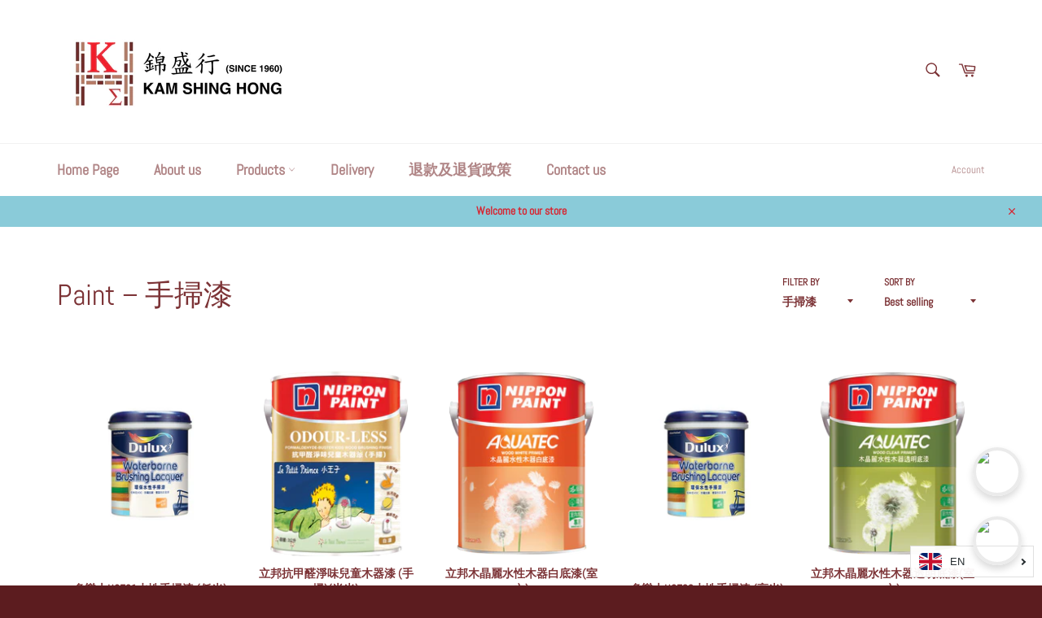

--- FILE ---
content_type: text/html; charset=utf-8
request_url: https://kamshinghong.com/en/collections/%E6%B2%B9%E6%BC%86/%E6%89%8B%E6%8E%83%E6%BC%86
body_size: 24871
content:
<!doctype html>
<html class="no-js" lang="en">
<head>


 


  <meta charset="utf-8">
  <meta http-equiv="X-UA-Compatible" content="IE=edge,chrome=1">
  <meta name="viewport" content="width=device-width,initial-scale=1">
  <meta name="theme-color" content="#ffffff">

  
    <link rel="shortcut icon" href="//kamshinghong.com/cdn/shop/files/New_Project_35_32x32.png?v=1619150756" type="image/png">
  

  <link rel="canonical" href="https://kamshinghong.com/en/collections/%e6%b2%b9%e6%bc%86/%e6%89%8b%e6%8e%83%e6%bc%86">
  <title>
  Paint &ndash; Tagged &quot;手掃漆&quot; &ndash; 錦盛行 Kam Shing Hong
  </title>

  

  <!-- /snippets/social-meta-tags.liquid -->




<meta property="og:site_name" content="錦盛行 Kam Shing Hong">
<meta property="og:url" content="https://kamshinghong.com/en/collections/%e6%b2%b9%e6%bc%86/%e6%89%8b%e6%8e%83%e6%bc%86">
<meta property="og:title" content="Paint">
<meta property="og:type" content="product.group">
<meta property="og:description" content="錦盛行 Kam Shing Hong">

<meta property="og:image" content="http://kamshinghong.com/cdn/shop/collections/New_Project_4_1200x1200.png?v=1643046878">
<meta property="og:image:secure_url" content="https://kamshinghong.com/cdn/shop/collections/New_Project_4_1200x1200.png?v=1643046878">


<meta name="twitter:card" content="summary_large_image">
<meta name="twitter:title" content="Paint">
<meta name="twitter:description" content="錦盛行 Kam Shing Hong">


  <script>
    document.documentElement.className = document.documentElement.className.replace('no-js', 'js');
  </script>

  <link href="//kamshinghong.com/cdn/shop/t/2/assets/theme.scss.css?v=56132586495398192421737450885" rel="stylesheet" type="text/css" media="all" />

  <script>
    window.theme = window.theme || {};

    theme.strings = {
      stockAvailable: "1 available",
      addToCart: "Add to Cart",
      soldOut: "Sold Out",
      unavailable: "Unavailable",
      noStockAvailable: "The item could not be added to your cart because there are not enough in stock.",
      willNotShipUntil: "Will not ship until [date]",
      willBeInStockAfter: "Will be in stock after [date]",
      totalCartDiscount: "You're saving [savings]",
      addressError: "Error looking up that address",
      addressNoResults: "No results for that address",
      addressQueryLimit: "You have exceeded the Google API usage limit. Consider upgrading to a \u003ca href=\"https:\/\/developers.google.com\/maps\/premium\/usage-limits\"\u003ePremium Plan\u003c\/a\u003e.",
      authError: "There was a problem authenticating your Google Maps API Key.",
      slideNumber: "Slide [slide_number], current"
    };
  </script>

  <script src="//kamshinghong.com/cdn/shop/t/2/assets/lazysizes.min.js?v=56045284683979784691617073177" async="async"></script>

  

  <script src="//kamshinghong.com/cdn/shop/t/2/assets/vendor.js?v=59352919779726365461617073178" defer="defer"></script>

  

  <script src="//kamshinghong.com/cdn/shop/t/2/assets/theme.js?v=171366231195154451781617073177" defer="defer"></script>

  <script>window.performance && window.performance.mark && window.performance.mark('shopify.content_for_header.start');</script><meta id="shopify-digital-wallet" name="shopify-digital-wallet" content="/55919182009/digital_wallets/dialog">
<meta name="shopify-checkout-api-token" content="cc66cf97e13515e93360aa7713348c72">
<link rel="alternate" type="application/atom+xml" title="Feed" href="/en/collections/%E6%B2%B9%E6%BC%86/%E6%89%8B%E6%8E%83%E6%BC%86.atom" />
<link rel="alternate" hreflang="x-default" href="https://kamshinghong.com/collections/%E6%B2%B9%E6%BC%86/%e6%89%8b%e6%8e%83%e6%bc%86">
<link rel="alternate" hreflang="zh-Hant" href="https://kamshinghong.com/collections/%E6%B2%B9%E6%BC%86/%e6%89%8b%e6%8e%83%e6%bc%86">
<link rel="alternate" hreflang="en" href="https://kamshinghong.com/en/collections/%E6%B2%B9%E6%BC%86/%e6%89%8b%e6%8e%83%e6%bc%86">
<link rel="alternate" hreflang="zh-Hant-AC" href="https://kamshinghong.com/collections/%E6%B2%B9%E6%BC%86/%e6%89%8b%e6%8e%83%e6%bc%86">
<link rel="alternate" hreflang="zh-Hant-AD" href="https://kamshinghong.com/collections/%E6%B2%B9%E6%BC%86/%e6%89%8b%e6%8e%83%e6%bc%86">
<link rel="alternate" hreflang="zh-Hant-AE" href="https://kamshinghong.com/collections/%E6%B2%B9%E6%BC%86/%e6%89%8b%e6%8e%83%e6%bc%86">
<link rel="alternate" hreflang="zh-Hant-AF" href="https://kamshinghong.com/collections/%E6%B2%B9%E6%BC%86/%e6%89%8b%e6%8e%83%e6%bc%86">
<link rel="alternate" hreflang="zh-Hant-AG" href="https://kamshinghong.com/collections/%E6%B2%B9%E6%BC%86/%e6%89%8b%e6%8e%83%e6%bc%86">
<link rel="alternate" hreflang="zh-Hant-AI" href="https://kamshinghong.com/collections/%E6%B2%B9%E6%BC%86/%e6%89%8b%e6%8e%83%e6%bc%86">
<link rel="alternate" hreflang="zh-Hant-AL" href="https://kamshinghong.com/collections/%E6%B2%B9%E6%BC%86/%e6%89%8b%e6%8e%83%e6%bc%86">
<link rel="alternate" hreflang="zh-Hant-AM" href="https://kamshinghong.com/collections/%E6%B2%B9%E6%BC%86/%e6%89%8b%e6%8e%83%e6%bc%86">
<link rel="alternate" hreflang="zh-Hant-AO" href="https://kamshinghong.com/collections/%E6%B2%B9%E6%BC%86/%e6%89%8b%e6%8e%83%e6%bc%86">
<link rel="alternate" hreflang="zh-Hant-AR" href="https://kamshinghong.com/collections/%E6%B2%B9%E6%BC%86/%e6%89%8b%e6%8e%83%e6%bc%86">
<link rel="alternate" hreflang="zh-Hant-AT" href="https://kamshinghong.com/collections/%E6%B2%B9%E6%BC%86/%e6%89%8b%e6%8e%83%e6%bc%86">
<link rel="alternate" hreflang="zh-Hant-AU" href="https://kamshinghong.com/collections/%E6%B2%B9%E6%BC%86/%e6%89%8b%e6%8e%83%e6%bc%86">
<link rel="alternate" hreflang="zh-Hant-AW" href="https://kamshinghong.com/collections/%E6%B2%B9%E6%BC%86/%e6%89%8b%e6%8e%83%e6%bc%86">
<link rel="alternate" hreflang="zh-Hant-AX" href="https://kamshinghong.com/collections/%E6%B2%B9%E6%BC%86/%e6%89%8b%e6%8e%83%e6%bc%86">
<link rel="alternate" hreflang="zh-Hant-AZ" href="https://kamshinghong.com/collections/%E6%B2%B9%E6%BC%86/%e6%89%8b%e6%8e%83%e6%bc%86">
<link rel="alternate" hreflang="zh-Hant-BA" href="https://kamshinghong.com/collections/%E6%B2%B9%E6%BC%86/%e6%89%8b%e6%8e%83%e6%bc%86">
<link rel="alternate" hreflang="zh-Hant-BB" href="https://kamshinghong.com/collections/%E6%B2%B9%E6%BC%86/%e6%89%8b%e6%8e%83%e6%bc%86">
<link rel="alternate" hreflang="zh-Hant-BD" href="https://kamshinghong.com/collections/%E6%B2%B9%E6%BC%86/%e6%89%8b%e6%8e%83%e6%bc%86">
<link rel="alternate" hreflang="zh-Hant-BE" href="https://kamshinghong.com/collections/%E6%B2%B9%E6%BC%86/%e6%89%8b%e6%8e%83%e6%bc%86">
<link rel="alternate" hreflang="zh-Hant-BF" href="https://kamshinghong.com/collections/%E6%B2%B9%E6%BC%86/%e6%89%8b%e6%8e%83%e6%bc%86">
<link rel="alternate" hreflang="zh-Hant-BG" href="https://kamshinghong.com/collections/%E6%B2%B9%E6%BC%86/%e6%89%8b%e6%8e%83%e6%bc%86">
<link rel="alternate" hreflang="zh-Hant-BH" href="https://kamshinghong.com/collections/%E6%B2%B9%E6%BC%86/%e6%89%8b%e6%8e%83%e6%bc%86">
<link rel="alternate" hreflang="zh-Hant-BI" href="https://kamshinghong.com/collections/%E6%B2%B9%E6%BC%86/%e6%89%8b%e6%8e%83%e6%bc%86">
<link rel="alternate" hreflang="zh-Hant-BJ" href="https://kamshinghong.com/collections/%E6%B2%B9%E6%BC%86/%e6%89%8b%e6%8e%83%e6%bc%86">
<link rel="alternate" hreflang="zh-Hant-BL" href="https://kamshinghong.com/collections/%E6%B2%B9%E6%BC%86/%e6%89%8b%e6%8e%83%e6%bc%86">
<link rel="alternate" hreflang="zh-Hant-BM" href="https://kamshinghong.com/collections/%E6%B2%B9%E6%BC%86/%e6%89%8b%e6%8e%83%e6%bc%86">
<link rel="alternate" hreflang="zh-Hant-BN" href="https://kamshinghong.com/collections/%E6%B2%B9%E6%BC%86/%e6%89%8b%e6%8e%83%e6%bc%86">
<link rel="alternate" hreflang="zh-Hant-BO" href="https://kamshinghong.com/collections/%E6%B2%B9%E6%BC%86/%e6%89%8b%e6%8e%83%e6%bc%86">
<link rel="alternate" hreflang="zh-Hant-BQ" href="https://kamshinghong.com/collections/%E6%B2%B9%E6%BC%86/%e6%89%8b%e6%8e%83%e6%bc%86">
<link rel="alternate" hreflang="zh-Hant-BR" href="https://kamshinghong.com/collections/%E6%B2%B9%E6%BC%86/%e6%89%8b%e6%8e%83%e6%bc%86">
<link rel="alternate" hreflang="zh-Hant-BS" href="https://kamshinghong.com/collections/%E6%B2%B9%E6%BC%86/%e6%89%8b%e6%8e%83%e6%bc%86">
<link rel="alternate" hreflang="zh-Hant-BT" href="https://kamshinghong.com/collections/%E6%B2%B9%E6%BC%86/%e6%89%8b%e6%8e%83%e6%bc%86">
<link rel="alternate" hreflang="zh-Hant-BW" href="https://kamshinghong.com/collections/%E6%B2%B9%E6%BC%86/%e6%89%8b%e6%8e%83%e6%bc%86">
<link rel="alternate" hreflang="zh-Hant-BY" href="https://kamshinghong.com/collections/%E6%B2%B9%E6%BC%86/%e6%89%8b%e6%8e%83%e6%bc%86">
<link rel="alternate" hreflang="zh-Hant-BZ" href="https://kamshinghong.com/collections/%E6%B2%B9%E6%BC%86/%e6%89%8b%e6%8e%83%e6%bc%86">
<link rel="alternate" hreflang="zh-Hant-CA" href="https://kamshinghong.com/collections/%E6%B2%B9%E6%BC%86/%e6%89%8b%e6%8e%83%e6%bc%86">
<link rel="alternate" hreflang="zh-Hant-CC" href="https://kamshinghong.com/collections/%E6%B2%B9%E6%BC%86/%e6%89%8b%e6%8e%83%e6%bc%86">
<link rel="alternate" hreflang="zh-Hant-CD" href="https://kamshinghong.com/collections/%E6%B2%B9%E6%BC%86/%e6%89%8b%e6%8e%83%e6%bc%86">
<link rel="alternate" hreflang="zh-Hant-CF" href="https://kamshinghong.com/collections/%E6%B2%B9%E6%BC%86/%e6%89%8b%e6%8e%83%e6%bc%86">
<link rel="alternate" hreflang="zh-Hant-CG" href="https://kamshinghong.com/collections/%E6%B2%B9%E6%BC%86/%e6%89%8b%e6%8e%83%e6%bc%86">
<link rel="alternate" hreflang="zh-Hant-CH" href="https://kamshinghong.com/collections/%E6%B2%B9%E6%BC%86/%e6%89%8b%e6%8e%83%e6%bc%86">
<link rel="alternate" hreflang="zh-Hant-CI" href="https://kamshinghong.com/collections/%E6%B2%B9%E6%BC%86/%e6%89%8b%e6%8e%83%e6%bc%86">
<link rel="alternate" hreflang="zh-Hant-CK" href="https://kamshinghong.com/collections/%E6%B2%B9%E6%BC%86/%e6%89%8b%e6%8e%83%e6%bc%86">
<link rel="alternate" hreflang="zh-Hant-CL" href="https://kamshinghong.com/collections/%E6%B2%B9%E6%BC%86/%e6%89%8b%e6%8e%83%e6%bc%86">
<link rel="alternate" hreflang="zh-Hant-CM" href="https://kamshinghong.com/collections/%E6%B2%B9%E6%BC%86/%e6%89%8b%e6%8e%83%e6%bc%86">
<link rel="alternate" hreflang="zh-Hant-CN" href="https://kamshinghong.com/collections/%E6%B2%B9%E6%BC%86/%e6%89%8b%e6%8e%83%e6%bc%86">
<link rel="alternate" hreflang="zh-Hant-CO" href="https://kamshinghong.com/collections/%E6%B2%B9%E6%BC%86/%e6%89%8b%e6%8e%83%e6%bc%86">
<link rel="alternate" hreflang="zh-Hant-CR" href="https://kamshinghong.com/collections/%E6%B2%B9%E6%BC%86/%e6%89%8b%e6%8e%83%e6%bc%86">
<link rel="alternate" hreflang="zh-Hant-CV" href="https://kamshinghong.com/collections/%E6%B2%B9%E6%BC%86/%e6%89%8b%e6%8e%83%e6%bc%86">
<link rel="alternate" hreflang="zh-Hant-CW" href="https://kamshinghong.com/collections/%E6%B2%B9%E6%BC%86/%e6%89%8b%e6%8e%83%e6%bc%86">
<link rel="alternate" hreflang="zh-Hant-CX" href="https://kamshinghong.com/collections/%E6%B2%B9%E6%BC%86/%e6%89%8b%e6%8e%83%e6%bc%86">
<link rel="alternate" hreflang="zh-Hant-CY" href="https://kamshinghong.com/collections/%E6%B2%B9%E6%BC%86/%e6%89%8b%e6%8e%83%e6%bc%86">
<link rel="alternate" hreflang="zh-Hant-CZ" href="https://kamshinghong.com/collections/%E6%B2%B9%E6%BC%86/%e6%89%8b%e6%8e%83%e6%bc%86">
<link rel="alternate" hreflang="zh-Hant-DE" href="https://kamshinghong.com/collections/%E6%B2%B9%E6%BC%86/%e6%89%8b%e6%8e%83%e6%bc%86">
<link rel="alternate" hreflang="zh-Hant-DJ" href="https://kamshinghong.com/collections/%E6%B2%B9%E6%BC%86/%e6%89%8b%e6%8e%83%e6%bc%86">
<link rel="alternate" hreflang="zh-Hant-DK" href="https://kamshinghong.com/collections/%E6%B2%B9%E6%BC%86/%e6%89%8b%e6%8e%83%e6%bc%86">
<link rel="alternate" hreflang="zh-Hant-DM" href="https://kamshinghong.com/collections/%E6%B2%B9%E6%BC%86/%e6%89%8b%e6%8e%83%e6%bc%86">
<link rel="alternate" hreflang="zh-Hant-DO" href="https://kamshinghong.com/collections/%E6%B2%B9%E6%BC%86/%e6%89%8b%e6%8e%83%e6%bc%86">
<link rel="alternate" hreflang="zh-Hant-DZ" href="https://kamshinghong.com/collections/%E6%B2%B9%E6%BC%86/%e6%89%8b%e6%8e%83%e6%bc%86">
<link rel="alternate" hreflang="zh-Hant-EC" href="https://kamshinghong.com/collections/%E6%B2%B9%E6%BC%86/%e6%89%8b%e6%8e%83%e6%bc%86">
<link rel="alternate" hreflang="zh-Hant-EE" href="https://kamshinghong.com/collections/%E6%B2%B9%E6%BC%86/%e6%89%8b%e6%8e%83%e6%bc%86">
<link rel="alternate" hreflang="zh-Hant-EG" href="https://kamshinghong.com/collections/%E6%B2%B9%E6%BC%86/%e6%89%8b%e6%8e%83%e6%bc%86">
<link rel="alternate" hreflang="zh-Hant-EH" href="https://kamshinghong.com/collections/%E6%B2%B9%E6%BC%86/%e6%89%8b%e6%8e%83%e6%bc%86">
<link rel="alternate" hreflang="zh-Hant-ER" href="https://kamshinghong.com/collections/%E6%B2%B9%E6%BC%86/%e6%89%8b%e6%8e%83%e6%bc%86">
<link rel="alternate" hreflang="zh-Hant-ES" href="https://kamshinghong.com/collections/%E6%B2%B9%E6%BC%86/%e6%89%8b%e6%8e%83%e6%bc%86">
<link rel="alternate" hreflang="zh-Hant-ET" href="https://kamshinghong.com/collections/%E6%B2%B9%E6%BC%86/%e6%89%8b%e6%8e%83%e6%bc%86">
<link rel="alternate" hreflang="zh-Hant-FI" href="https://kamshinghong.com/collections/%E6%B2%B9%E6%BC%86/%e6%89%8b%e6%8e%83%e6%bc%86">
<link rel="alternate" hreflang="zh-Hant-FJ" href="https://kamshinghong.com/collections/%E6%B2%B9%E6%BC%86/%e6%89%8b%e6%8e%83%e6%bc%86">
<link rel="alternate" hreflang="zh-Hant-FK" href="https://kamshinghong.com/collections/%E6%B2%B9%E6%BC%86/%e6%89%8b%e6%8e%83%e6%bc%86">
<link rel="alternate" hreflang="zh-Hant-FO" href="https://kamshinghong.com/collections/%E6%B2%B9%E6%BC%86/%e6%89%8b%e6%8e%83%e6%bc%86">
<link rel="alternate" hreflang="zh-Hant-FR" href="https://kamshinghong.com/collections/%E6%B2%B9%E6%BC%86/%e6%89%8b%e6%8e%83%e6%bc%86">
<link rel="alternate" hreflang="zh-Hant-GA" href="https://kamshinghong.com/collections/%E6%B2%B9%E6%BC%86/%e6%89%8b%e6%8e%83%e6%bc%86">
<link rel="alternate" hreflang="zh-Hant-GB" href="https://kamshinghong.com/collections/%E6%B2%B9%E6%BC%86/%e6%89%8b%e6%8e%83%e6%bc%86">
<link rel="alternate" hreflang="zh-Hant-GD" href="https://kamshinghong.com/collections/%E6%B2%B9%E6%BC%86/%e6%89%8b%e6%8e%83%e6%bc%86">
<link rel="alternate" hreflang="zh-Hant-GE" href="https://kamshinghong.com/collections/%E6%B2%B9%E6%BC%86/%e6%89%8b%e6%8e%83%e6%bc%86">
<link rel="alternate" hreflang="zh-Hant-GF" href="https://kamshinghong.com/collections/%E6%B2%B9%E6%BC%86/%e6%89%8b%e6%8e%83%e6%bc%86">
<link rel="alternate" hreflang="zh-Hant-GG" href="https://kamshinghong.com/collections/%E6%B2%B9%E6%BC%86/%e6%89%8b%e6%8e%83%e6%bc%86">
<link rel="alternate" hreflang="zh-Hant-GH" href="https://kamshinghong.com/collections/%E6%B2%B9%E6%BC%86/%e6%89%8b%e6%8e%83%e6%bc%86">
<link rel="alternate" hreflang="zh-Hant-GI" href="https://kamshinghong.com/collections/%E6%B2%B9%E6%BC%86/%e6%89%8b%e6%8e%83%e6%bc%86">
<link rel="alternate" hreflang="zh-Hant-GL" href="https://kamshinghong.com/collections/%E6%B2%B9%E6%BC%86/%e6%89%8b%e6%8e%83%e6%bc%86">
<link rel="alternate" hreflang="zh-Hant-GM" href="https://kamshinghong.com/collections/%E6%B2%B9%E6%BC%86/%e6%89%8b%e6%8e%83%e6%bc%86">
<link rel="alternate" hreflang="zh-Hant-GN" href="https://kamshinghong.com/collections/%E6%B2%B9%E6%BC%86/%e6%89%8b%e6%8e%83%e6%bc%86">
<link rel="alternate" hreflang="zh-Hant-GP" href="https://kamshinghong.com/collections/%E6%B2%B9%E6%BC%86/%e6%89%8b%e6%8e%83%e6%bc%86">
<link rel="alternate" hreflang="zh-Hant-GQ" href="https://kamshinghong.com/collections/%E6%B2%B9%E6%BC%86/%e6%89%8b%e6%8e%83%e6%bc%86">
<link rel="alternate" hreflang="zh-Hant-GR" href="https://kamshinghong.com/collections/%E6%B2%B9%E6%BC%86/%e6%89%8b%e6%8e%83%e6%bc%86">
<link rel="alternate" hreflang="zh-Hant-GS" href="https://kamshinghong.com/collections/%E6%B2%B9%E6%BC%86/%e6%89%8b%e6%8e%83%e6%bc%86">
<link rel="alternate" hreflang="zh-Hant-GT" href="https://kamshinghong.com/collections/%E6%B2%B9%E6%BC%86/%e6%89%8b%e6%8e%83%e6%bc%86">
<link rel="alternate" hreflang="zh-Hant-GW" href="https://kamshinghong.com/collections/%E6%B2%B9%E6%BC%86/%e6%89%8b%e6%8e%83%e6%bc%86">
<link rel="alternate" hreflang="zh-Hant-GY" href="https://kamshinghong.com/collections/%E6%B2%B9%E6%BC%86/%e6%89%8b%e6%8e%83%e6%bc%86">
<link rel="alternate" hreflang="zh-Hant-HK" href="https://kamshinghong.com/collections/%E6%B2%B9%E6%BC%86/%e6%89%8b%e6%8e%83%e6%bc%86">
<link rel="alternate" hreflang="zh-Hant-HN" href="https://kamshinghong.com/collections/%E6%B2%B9%E6%BC%86/%e6%89%8b%e6%8e%83%e6%bc%86">
<link rel="alternate" hreflang="zh-Hant-HR" href="https://kamshinghong.com/collections/%E6%B2%B9%E6%BC%86/%e6%89%8b%e6%8e%83%e6%bc%86">
<link rel="alternate" hreflang="zh-Hant-HT" href="https://kamshinghong.com/collections/%E6%B2%B9%E6%BC%86/%e6%89%8b%e6%8e%83%e6%bc%86">
<link rel="alternate" hreflang="zh-Hant-HU" href="https://kamshinghong.com/collections/%E6%B2%B9%E6%BC%86/%e6%89%8b%e6%8e%83%e6%bc%86">
<link rel="alternate" hreflang="zh-Hant-ID" href="https://kamshinghong.com/collections/%E6%B2%B9%E6%BC%86/%e6%89%8b%e6%8e%83%e6%bc%86">
<link rel="alternate" hreflang="zh-Hant-IE" href="https://kamshinghong.com/collections/%E6%B2%B9%E6%BC%86/%e6%89%8b%e6%8e%83%e6%bc%86">
<link rel="alternate" hreflang="zh-Hant-IL" href="https://kamshinghong.com/collections/%E6%B2%B9%E6%BC%86/%e6%89%8b%e6%8e%83%e6%bc%86">
<link rel="alternate" hreflang="zh-Hant-IM" href="https://kamshinghong.com/collections/%E6%B2%B9%E6%BC%86/%e6%89%8b%e6%8e%83%e6%bc%86">
<link rel="alternate" hreflang="zh-Hant-IN" href="https://kamshinghong.com/collections/%E6%B2%B9%E6%BC%86/%e6%89%8b%e6%8e%83%e6%bc%86">
<link rel="alternate" hreflang="zh-Hant-IO" href="https://kamshinghong.com/collections/%E6%B2%B9%E6%BC%86/%e6%89%8b%e6%8e%83%e6%bc%86">
<link rel="alternate" hreflang="zh-Hant-IQ" href="https://kamshinghong.com/collections/%E6%B2%B9%E6%BC%86/%e6%89%8b%e6%8e%83%e6%bc%86">
<link rel="alternate" hreflang="zh-Hant-IS" href="https://kamshinghong.com/collections/%E6%B2%B9%E6%BC%86/%e6%89%8b%e6%8e%83%e6%bc%86">
<link rel="alternate" hreflang="zh-Hant-IT" href="https://kamshinghong.com/collections/%E6%B2%B9%E6%BC%86/%e6%89%8b%e6%8e%83%e6%bc%86">
<link rel="alternate" hreflang="zh-Hant-JE" href="https://kamshinghong.com/collections/%E6%B2%B9%E6%BC%86/%e6%89%8b%e6%8e%83%e6%bc%86">
<link rel="alternate" hreflang="zh-Hant-JM" href="https://kamshinghong.com/collections/%E6%B2%B9%E6%BC%86/%e6%89%8b%e6%8e%83%e6%bc%86">
<link rel="alternate" hreflang="zh-Hant-JO" href="https://kamshinghong.com/collections/%E6%B2%B9%E6%BC%86/%e6%89%8b%e6%8e%83%e6%bc%86">
<link rel="alternate" hreflang="zh-Hant-JP" href="https://kamshinghong.com/collections/%E6%B2%B9%E6%BC%86/%e6%89%8b%e6%8e%83%e6%bc%86">
<link rel="alternate" hreflang="zh-Hant-KE" href="https://kamshinghong.com/collections/%E6%B2%B9%E6%BC%86/%e6%89%8b%e6%8e%83%e6%bc%86">
<link rel="alternate" hreflang="zh-Hant-KG" href="https://kamshinghong.com/collections/%E6%B2%B9%E6%BC%86/%e6%89%8b%e6%8e%83%e6%bc%86">
<link rel="alternate" hreflang="zh-Hant-KH" href="https://kamshinghong.com/collections/%E6%B2%B9%E6%BC%86/%e6%89%8b%e6%8e%83%e6%bc%86">
<link rel="alternate" hreflang="zh-Hant-KI" href="https://kamshinghong.com/collections/%E6%B2%B9%E6%BC%86/%e6%89%8b%e6%8e%83%e6%bc%86">
<link rel="alternate" hreflang="zh-Hant-KM" href="https://kamshinghong.com/collections/%E6%B2%B9%E6%BC%86/%e6%89%8b%e6%8e%83%e6%bc%86">
<link rel="alternate" hreflang="zh-Hant-KN" href="https://kamshinghong.com/collections/%E6%B2%B9%E6%BC%86/%e6%89%8b%e6%8e%83%e6%bc%86">
<link rel="alternate" hreflang="zh-Hant-KR" href="https://kamshinghong.com/collections/%E6%B2%B9%E6%BC%86/%e6%89%8b%e6%8e%83%e6%bc%86">
<link rel="alternate" hreflang="zh-Hant-KW" href="https://kamshinghong.com/collections/%E6%B2%B9%E6%BC%86/%e6%89%8b%e6%8e%83%e6%bc%86">
<link rel="alternate" hreflang="zh-Hant-KY" href="https://kamshinghong.com/collections/%E6%B2%B9%E6%BC%86/%e6%89%8b%e6%8e%83%e6%bc%86">
<link rel="alternate" hreflang="zh-Hant-KZ" href="https://kamshinghong.com/collections/%E6%B2%B9%E6%BC%86/%e6%89%8b%e6%8e%83%e6%bc%86">
<link rel="alternate" hreflang="zh-Hant-LA" href="https://kamshinghong.com/collections/%E6%B2%B9%E6%BC%86/%e6%89%8b%e6%8e%83%e6%bc%86">
<link rel="alternate" hreflang="zh-Hant-LB" href="https://kamshinghong.com/collections/%E6%B2%B9%E6%BC%86/%e6%89%8b%e6%8e%83%e6%bc%86">
<link rel="alternate" hreflang="zh-Hant-LC" href="https://kamshinghong.com/collections/%E6%B2%B9%E6%BC%86/%e6%89%8b%e6%8e%83%e6%bc%86">
<link rel="alternate" hreflang="zh-Hant-LI" href="https://kamshinghong.com/collections/%E6%B2%B9%E6%BC%86/%e6%89%8b%e6%8e%83%e6%bc%86">
<link rel="alternate" hreflang="zh-Hant-LK" href="https://kamshinghong.com/collections/%E6%B2%B9%E6%BC%86/%e6%89%8b%e6%8e%83%e6%bc%86">
<link rel="alternate" hreflang="zh-Hant-LR" href="https://kamshinghong.com/collections/%E6%B2%B9%E6%BC%86/%e6%89%8b%e6%8e%83%e6%bc%86">
<link rel="alternate" hreflang="zh-Hant-LS" href="https://kamshinghong.com/collections/%E6%B2%B9%E6%BC%86/%e6%89%8b%e6%8e%83%e6%bc%86">
<link rel="alternate" hreflang="zh-Hant-LT" href="https://kamshinghong.com/collections/%E6%B2%B9%E6%BC%86/%e6%89%8b%e6%8e%83%e6%bc%86">
<link rel="alternate" hreflang="zh-Hant-LU" href="https://kamshinghong.com/collections/%E6%B2%B9%E6%BC%86/%e6%89%8b%e6%8e%83%e6%bc%86">
<link rel="alternate" hreflang="zh-Hant-LV" href="https://kamshinghong.com/collections/%E6%B2%B9%E6%BC%86/%e6%89%8b%e6%8e%83%e6%bc%86">
<link rel="alternate" hreflang="zh-Hant-LY" href="https://kamshinghong.com/collections/%E6%B2%B9%E6%BC%86/%e6%89%8b%e6%8e%83%e6%bc%86">
<link rel="alternate" hreflang="zh-Hant-MA" href="https://kamshinghong.com/collections/%E6%B2%B9%E6%BC%86/%e6%89%8b%e6%8e%83%e6%bc%86">
<link rel="alternate" hreflang="zh-Hant-MC" href="https://kamshinghong.com/collections/%E6%B2%B9%E6%BC%86/%e6%89%8b%e6%8e%83%e6%bc%86">
<link rel="alternate" hreflang="zh-Hant-MD" href="https://kamshinghong.com/collections/%E6%B2%B9%E6%BC%86/%e6%89%8b%e6%8e%83%e6%bc%86">
<link rel="alternate" hreflang="zh-Hant-ME" href="https://kamshinghong.com/collections/%E6%B2%B9%E6%BC%86/%e6%89%8b%e6%8e%83%e6%bc%86">
<link rel="alternate" hreflang="zh-Hant-MF" href="https://kamshinghong.com/collections/%E6%B2%B9%E6%BC%86/%e6%89%8b%e6%8e%83%e6%bc%86">
<link rel="alternate" hreflang="zh-Hant-MG" href="https://kamshinghong.com/collections/%E6%B2%B9%E6%BC%86/%e6%89%8b%e6%8e%83%e6%bc%86">
<link rel="alternate" hreflang="zh-Hant-MK" href="https://kamshinghong.com/collections/%E6%B2%B9%E6%BC%86/%e6%89%8b%e6%8e%83%e6%bc%86">
<link rel="alternate" hreflang="zh-Hant-ML" href="https://kamshinghong.com/collections/%E6%B2%B9%E6%BC%86/%e6%89%8b%e6%8e%83%e6%bc%86">
<link rel="alternate" hreflang="zh-Hant-MM" href="https://kamshinghong.com/collections/%E6%B2%B9%E6%BC%86/%e6%89%8b%e6%8e%83%e6%bc%86">
<link rel="alternate" hreflang="zh-Hant-MN" href="https://kamshinghong.com/collections/%E6%B2%B9%E6%BC%86/%e6%89%8b%e6%8e%83%e6%bc%86">
<link rel="alternate" hreflang="zh-Hant-MO" href="https://kamshinghong.com/collections/%E6%B2%B9%E6%BC%86/%e6%89%8b%e6%8e%83%e6%bc%86">
<link rel="alternate" hreflang="zh-Hant-MQ" href="https://kamshinghong.com/collections/%E6%B2%B9%E6%BC%86/%e6%89%8b%e6%8e%83%e6%bc%86">
<link rel="alternate" hreflang="zh-Hant-MR" href="https://kamshinghong.com/collections/%E6%B2%B9%E6%BC%86/%e6%89%8b%e6%8e%83%e6%bc%86">
<link rel="alternate" hreflang="zh-Hant-MS" href="https://kamshinghong.com/collections/%E6%B2%B9%E6%BC%86/%e6%89%8b%e6%8e%83%e6%bc%86">
<link rel="alternate" hreflang="zh-Hant-MT" href="https://kamshinghong.com/collections/%E6%B2%B9%E6%BC%86/%e6%89%8b%e6%8e%83%e6%bc%86">
<link rel="alternate" hreflang="zh-Hant-MU" href="https://kamshinghong.com/collections/%E6%B2%B9%E6%BC%86/%e6%89%8b%e6%8e%83%e6%bc%86">
<link rel="alternate" hreflang="zh-Hant-MV" href="https://kamshinghong.com/collections/%E6%B2%B9%E6%BC%86/%e6%89%8b%e6%8e%83%e6%bc%86">
<link rel="alternate" hreflang="zh-Hant-MW" href="https://kamshinghong.com/collections/%E6%B2%B9%E6%BC%86/%e6%89%8b%e6%8e%83%e6%bc%86">
<link rel="alternate" hreflang="zh-Hant-MX" href="https://kamshinghong.com/collections/%E6%B2%B9%E6%BC%86/%e6%89%8b%e6%8e%83%e6%bc%86">
<link rel="alternate" hreflang="zh-Hant-MY" href="https://kamshinghong.com/collections/%E6%B2%B9%E6%BC%86/%e6%89%8b%e6%8e%83%e6%bc%86">
<link rel="alternate" hreflang="zh-Hant-MZ" href="https://kamshinghong.com/collections/%E6%B2%B9%E6%BC%86/%e6%89%8b%e6%8e%83%e6%bc%86">
<link rel="alternate" hreflang="zh-Hant-NA" href="https://kamshinghong.com/collections/%E6%B2%B9%E6%BC%86/%e6%89%8b%e6%8e%83%e6%bc%86">
<link rel="alternate" hreflang="zh-Hant-NC" href="https://kamshinghong.com/collections/%E6%B2%B9%E6%BC%86/%e6%89%8b%e6%8e%83%e6%bc%86">
<link rel="alternate" hreflang="zh-Hant-NE" href="https://kamshinghong.com/collections/%E6%B2%B9%E6%BC%86/%e6%89%8b%e6%8e%83%e6%bc%86">
<link rel="alternate" hreflang="zh-Hant-NF" href="https://kamshinghong.com/collections/%E6%B2%B9%E6%BC%86/%e6%89%8b%e6%8e%83%e6%bc%86">
<link rel="alternate" hreflang="zh-Hant-NG" href="https://kamshinghong.com/collections/%E6%B2%B9%E6%BC%86/%e6%89%8b%e6%8e%83%e6%bc%86">
<link rel="alternate" hreflang="zh-Hant-NI" href="https://kamshinghong.com/collections/%E6%B2%B9%E6%BC%86/%e6%89%8b%e6%8e%83%e6%bc%86">
<link rel="alternate" hreflang="zh-Hant-NL" href="https://kamshinghong.com/collections/%E6%B2%B9%E6%BC%86/%e6%89%8b%e6%8e%83%e6%bc%86">
<link rel="alternate" hreflang="zh-Hant-NO" href="https://kamshinghong.com/collections/%E6%B2%B9%E6%BC%86/%e6%89%8b%e6%8e%83%e6%bc%86">
<link rel="alternate" hreflang="zh-Hant-NP" href="https://kamshinghong.com/collections/%E6%B2%B9%E6%BC%86/%e6%89%8b%e6%8e%83%e6%bc%86">
<link rel="alternate" hreflang="zh-Hant-NR" href="https://kamshinghong.com/collections/%E6%B2%B9%E6%BC%86/%e6%89%8b%e6%8e%83%e6%bc%86">
<link rel="alternate" hreflang="zh-Hant-NU" href="https://kamshinghong.com/collections/%E6%B2%B9%E6%BC%86/%e6%89%8b%e6%8e%83%e6%bc%86">
<link rel="alternate" hreflang="zh-Hant-NZ" href="https://kamshinghong.com/collections/%E6%B2%B9%E6%BC%86/%e6%89%8b%e6%8e%83%e6%bc%86">
<link rel="alternate" hreflang="zh-Hant-OM" href="https://kamshinghong.com/collections/%E6%B2%B9%E6%BC%86/%e6%89%8b%e6%8e%83%e6%bc%86">
<link rel="alternate" hreflang="zh-Hant-PA" href="https://kamshinghong.com/collections/%E6%B2%B9%E6%BC%86/%e6%89%8b%e6%8e%83%e6%bc%86">
<link rel="alternate" hreflang="zh-Hant-PE" href="https://kamshinghong.com/collections/%E6%B2%B9%E6%BC%86/%e6%89%8b%e6%8e%83%e6%bc%86">
<link rel="alternate" hreflang="zh-Hant-PF" href="https://kamshinghong.com/collections/%E6%B2%B9%E6%BC%86/%e6%89%8b%e6%8e%83%e6%bc%86">
<link rel="alternate" hreflang="zh-Hant-PG" href="https://kamshinghong.com/collections/%E6%B2%B9%E6%BC%86/%e6%89%8b%e6%8e%83%e6%bc%86">
<link rel="alternate" hreflang="zh-Hant-PH" href="https://kamshinghong.com/collections/%E6%B2%B9%E6%BC%86/%e6%89%8b%e6%8e%83%e6%bc%86">
<link rel="alternate" hreflang="zh-Hant-PK" href="https://kamshinghong.com/collections/%E6%B2%B9%E6%BC%86/%e6%89%8b%e6%8e%83%e6%bc%86">
<link rel="alternate" hreflang="zh-Hant-PL" href="https://kamshinghong.com/collections/%E6%B2%B9%E6%BC%86/%e6%89%8b%e6%8e%83%e6%bc%86">
<link rel="alternate" hreflang="zh-Hant-PM" href="https://kamshinghong.com/collections/%E6%B2%B9%E6%BC%86/%e6%89%8b%e6%8e%83%e6%bc%86">
<link rel="alternate" hreflang="zh-Hant-PN" href="https://kamshinghong.com/collections/%E6%B2%B9%E6%BC%86/%e6%89%8b%e6%8e%83%e6%bc%86">
<link rel="alternate" hreflang="zh-Hant-PS" href="https://kamshinghong.com/collections/%E6%B2%B9%E6%BC%86/%e6%89%8b%e6%8e%83%e6%bc%86">
<link rel="alternate" hreflang="zh-Hant-PT" href="https://kamshinghong.com/collections/%E6%B2%B9%E6%BC%86/%e6%89%8b%e6%8e%83%e6%bc%86">
<link rel="alternate" hreflang="zh-Hant-PY" href="https://kamshinghong.com/collections/%E6%B2%B9%E6%BC%86/%e6%89%8b%e6%8e%83%e6%bc%86">
<link rel="alternate" hreflang="zh-Hant-QA" href="https://kamshinghong.com/collections/%E6%B2%B9%E6%BC%86/%e6%89%8b%e6%8e%83%e6%bc%86">
<link rel="alternate" hreflang="zh-Hant-RE" href="https://kamshinghong.com/collections/%E6%B2%B9%E6%BC%86/%e6%89%8b%e6%8e%83%e6%bc%86">
<link rel="alternate" hreflang="zh-Hant-RO" href="https://kamshinghong.com/collections/%E6%B2%B9%E6%BC%86/%e6%89%8b%e6%8e%83%e6%bc%86">
<link rel="alternate" hreflang="zh-Hant-RS" href="https://kamshinghong.com/collections/%E6%B2%B9%E6%BC%86/%e6%89%8b%e6%8e%83%e6%bc%86">
<link rel="alternate" hreflang="zh-Hant-RU" href="https://kamshinghong.com/collections/%E6%B2%B9%E6%BC%86/%e6%89%8b%e6%8e%83%e6%bc%86">
<link rel="alternate" hreflang="zh-Hant-RW" href="https://kamshinghong.com/collections/%E6%B2%B9%E6%BC%86/%e6%89%8b%e6%8e%83%e6%bc%86">
<link rel="alternate" hreflang="zh-Hant-SA" href="https://kamshinghong.com/collections/%E6%B2%B9%E6%BC%86/%e6%89%8b%e6%8e%83%e6%bc%86">
<link rel="alternate" hreflang="zh-Hant-SB" href="https://kamshinghong.com/collections/%E6%B2%B9%E6%BC%86/%e6%89%8b%e6%8e%83%e6%bc%86">
<link rel="alternate" hreflang="zh-Hant-SC" href="https://kamshinghong.com/collections/%E6%B2%B9%E6%BC%86/%e6%89%8b%e6%8e%83%e6%bc%86">
<link rel="alternate" hreflang="zh-Hant-SD" href="https://kamshinghong.com/collections/%E6%B2%B9%E6%BC%86/%e6%89%8b%e6%8e%83%e6%bc%86">
<link rel="alternate" hreflang="zh-Hant-SE" href="https://kamshinghong.com/collections/%E6%B2%B9%E6%BC%86/%e6%89%8b%e6%8e%83%e6%bc%86">
<link rel="alternate" hreflang="zh-Hant-SG" href="https://kamshinghong.com/collections/%E6%B2%B9%E6%BC%86/%e6%89%8b%e6%8e%83%e6%bc%86">
<link rel="alternate" hreflang="zh-Hant-SH" href="https://kamshinghong.com/collections/%E6%B2%B9%E6%BC%86/%e6%89%8b%e6%8e%83%e6%bc%86">
<link rel="alternate" hreflang="zh-Hant-SI" href="https://kamshinghong.com/collections/%E6%B2%B9%E6%BC%86/%e6%89%8b%e6%8e%83%e6%bc%86">
<link rel="alternate" hreflang="zh-Hant-SJ" href="https://kamshinghong.com/collections/%E6%B2%B9%E6%BC%86/%e6%89%8b%e6%8e%83%e6%bc%86">
<link rel="alternate" hreflang="zh-Hant-SK" href="https://kamshinghong.com/collections/%E6%B2%B9%E6%BC%86/%e6%89%8b%e6%8e%83%e6%bc%86">
<link rel="alternate" hreflang="zh-Hant-SL" href="https://kamshinghong.com/collections/%E6%B2%B9%E6%BC%86/%e6%89%8b%e6%8e%83%e6%bc%86">
<link rel="alternate" hreflang="zh-Hant-SM" href="https://kamshinghong.com/collections/%E6%B2%B9%E6%BC%86/%e6%89%8b%e6%8e%83%e6%bc%86">
<link rel="alternate" hreflang="zh-Hant-SN" href="https://kamshinghong.com/collections/%E6%B2%B9%E6%BC%86/%e6%89%8b%e6%8e%83%e6%bc%86">
<link rel="alternate" hreflang="zh-Hant-SO" href="https://kamshinghong.com/collections/%E6%B2%B9%E6%BC%86/%e6%89%8b%e6%8e%83%e6%bc%86">
<link rel="alternate" hreflang="zh-Hant-SR" href="https://kamshinghong.com/collections/%E6%B2%B9%E6%BC%86/%e6%89%8b%e6%8e%83%e6%bc%86">
<link rel="alternate" hreflang="zh-Hant-SS" href="https://kamshinghong.com/collections/%E6%B2%B9%E6%BC%86/%e6%89%8b%e6%8e%83%e6%bc%86">
<link rel="alternate" hreflang="zh-Hant-ST" href="https://kamshinghong.com/collections/%E6%B2%B9%E6%BC%86/%e6%89%8b%e6%8e%83%e6%bc%86">
<link rel="alternate" hreflang="zh-Hant-SV" href="https://kamshinghong.com/collections/%E6%B2%B9%E6%BC%86/%e6%89%8b%e6%8e%83%e6%bc%86">
<link rel="alternate" hreflang="zh-Hant-SX" href="https://kamshinghong.com/collections/%E6%B2%B9%E6%BC%86/%e6%89%8b%e6%8e%83%e6%bc%86">
<link rel="alternate" hreflang="zh-Hant-SZ" href="https://kamshinghong.com/collections/%E6%B2%B9%E6%BC%86/%e6%89%8b%e6%8e%83%e6%bc%86">
<link rel="alternate" hreflang="zh-Hant-TA" href="https://kamshinghong.com/collections/%E6%B2%B9%E6%BC%86/%e6%89%8b%e6%8e%83%e6%bc%86">
<link rel="alternate" hreflang="zh-Hant-TC" href="https://kamshinghong.com/collections/%E6%B2%B9%E6%BC%86/%e6%89%8b%e6%8e%83%e6%bc%86">
<link rel="alternate" hreflang="zh-Hant-TD" href="https://kamshinghong.com/collections/%E6%B2%B9%E6%BC%86/%e6%89%8b%e6%8e%83%e6%bc%86">
<link rel="alternate" hreflang="zh-Hant-TF" href="https://kamshinghong.com/collections/%E6%B2%B9%E6%BC%86/%e6%89%8b%e6%8e%83%e6%bc%86">
<link rel="alternate" hreflang="zh-Hant-TG" href="https://kamshinghong.com/collections/%E6%B2%B9%E6%BC%86/%e6%89%8b%e6%8e%83%e6%bc%86">
<link rel="alternate" hreflang="zh-Hant-TH" href="https://kamshinghong.com/collections/%E6%B2%B9%E6%BC%86/%e6%89%8b%e6%8e%83%e6%bc%86">
<link rel="alternate" hreflang="zh-Hant-TJ" href="https://kamshinghong.com/collections/%E6%B2%B9%E6%BC%86/%e6%89%8b%e6%8e%83%e6%bc%86">
<link rel="alternate" hreflang="zh-Hant-TK" href="https://kamshinghong.com/collections/%E6%B2%B9%E6%BC%86/%e6%89%8b%e6%8e%83%e6%bc%86">
<link rel="alternate" hreflang="zh-Hant-TL" href="https://kamshinghong.com/collections/%E6%B2%B9%E6%BC%86/%e6%89%8b%e6%8e%83%e6%bc%86">
<link rel="alternate" hreflang="zh-Hant-TM" href="https://kamshinghong.com/collections/%E6%B2%B9%E6%BC%86/%e6%89%8b%e6%8e%83%e6%bc%86">
<link rel="alternate" hreflang="zh-Hant-TN" href="https://kamshinghong.com/collections/%E6%B2%B9%E6%BC%86/%e6%89%8b%e6%8e%83%e6%bc%86">
<link rel="alternate" hreflang="zh-Hant-TO" href="https://kamshinghong.com/collections/%E6%B2%B9%E6%BC%86/%e6%89%8b%e6%8e%83%e6%bc%86">
<link rel="alternate" hreflang="zh-Hant-TR" href="https://kamshinghong.com/collections/%E6%B2%B9%E6%BC%86/%e6%89%8b%e6%8e%83%e6%bc%86">
<link rel="alternate" hreflang="zh-Hant-TT" href="https://kamshinghong.com/collections/%E6%B2%B9%E6%BC%86/%e6%89%8b%e6%8e%83%e6%bc%86">
<link rel="alternate" hreflang="zh-Hant-TV" href="https://kamshinghong.com/collections/%E6%B2%B9%E6%BC%86/%e6%89%8b%e6%8e%83%e6%bc%86">
<link rel="alternate" hreflang="zh-Hant-TW" href="https://kamshinghong.com/collections/%E6%B2%B9%E6%BC%86/%e6%89%8b%e6%8e%83%e6%bc%86">
<link rel="alternate" hreflang="zh-Hant-TZ" href="https://kamshinghong.com/collections/%E6%B2%B9%E6%BC%86/%e6%89%8b%e6%8e%83%e6%bc%86">
<link rel="alternate" hreflang="zh-Hant-UA" href="https://kamshinghong.com/collections/%E6%B2%B9%E6%BC%86/%e6%89%8b%e6%8e%83%e6%bc%86">
<link rel="alternate" hreflang="zh-Hant-UG" href="https://kamshinghong.com/collections/%E6%B2%B9%E6%BC%86/%e6%89%8b%e6%8e%83%e6%bc%86">
<link rel="alternate" hreflang="zh-Hant-UM" href="https://kamshinghong.com/collections/%E6%B2%B9%E6%BC%86/%e6%89%8b%e6%8e%83%e6%bc%86">
<link rel="alternate" hreflang="zh-Hant-US" href="https://kamshinghong.com/collections/%E6%B2%B9%E6%BC%86/%e6%89%8b%e6%8e%83%e6%bc%86">
<link rel="alternate" hreflang="zh-Hant-UY" href="https://kamshinghong.com/collections/%E6%B2%B9%E6%BC%86/%e6%89%8b%e6%8e%83%e6%bc%86">
<link rel="alternate" hreflang="zh-Hant-UZ" href="https://kamshinghong.com/collections/%E6%B2%B9%E6%BC%86/%e6%89%8b%e6%8e%83%e6%bc%86">
<link rel="alternate" hreflang="zh-Hant-VA" href="https://kamshinghong.com/collections/%E6%B2%B9%E6%BC%86/%e6%89%8b%e6%8e%83%e6%bc%86">
<link rel="alternate" hreflang="zh-Hant-VC" href="https://kamshinghong.com/collections/%E6%B2%B9%E6%BC%86/%e6%89%8b%e6%8e%83%e6%bc%86">
<link rel="alternate" hreflang="zh-Hant-VE" href="https://kamshinghong.com/collections/%E6%B2%B9%E6%BC%86/%e6%89%8b%e6%8e%83%e6%bc%86">
<link rel="alternate" hreflang="zh-Hant-VG" href="https://kamshinghong.com/collections/%E6%B2%B9%E6%BC%86/%e6%89%8b%e6%8e%83%e6%bc%86">
<link rel="alternate" hreflang="zh-Hant-VN" href="https://kamshinghong.com/collections/%E6%B2%B9%E6%BC%86/%e6%89%8b%e6%8e%83%e6%bc%86">
<link rel="alternate" hreflang="zh-Hant-VU" href="https://kamshinghong.com/collections/%E6%B2%B9%E6%BC%86/%e6%89%8b%e6%8e%83%e6%bc%86">
<link rel="alternate" hreflang="zh-Hant-WF" href="https://kamshinghong.com/collections/%E6%B2%B9%E6%BC%86/%e6%89%8b%e6%8e%83%e6%bc%86">
<link rel="alternate" hreflang="zh-Hant-WS" href="https://kamshinghong.com/collections/%E6%B2%B9%E6%BC%86/%e6%89%8b%e6%8e%83%e6%bc%86">
<link rel="alternate" hreflang="zh-Hant-XK" href="https://kamshinghong.com/collections/%E6%B2%B9%E6%BC%86/%e6%89%8b%e6%8e%83%e6%bc%86">
<link rel="alternate" hreflang="zh-Hant-YE" href="https://kamshinghong.com/collections/%E6%B2%B9%E6%BC%86/%e6%89%8b%e6%8e%83%e6%bc%86">
<link rel="alternate" hreflang="zh-Hant-YT" href="https://kamshinghong.com/collections/%E6%B2%B9%E6%BC%86/%e6%89%8b%e6%8e%83%e6%bc%86">
<link rel="alternate" hreflang="zh-Hant-ZA" href="https://kamshinghong.com/collections/%E6%B2%B9%E6%BC%86/%e6%89%8b%e6%8e%83%e6%bc%86">
<link rel="alternate" hreflang="zh-Hant-ZM" href="https://kamshinghong.com/collections/%E6%B2%B9%E6%BC%86/%e6%89%8b%e6%8e%83%e6%bc%86">
<link rel="alternate" hreflang="zh-Hant-ZW" href="https://kamshinghong.com/collections/%E6%B2%B9%E6%BC%86/%e6%89%8b%e6%8e%83%e6%bc%86">
<link rel="alternate" type="application/json+oembed" href="https://kamshinghong.com/en/collections/%e6%b2%b9%e6%bc%86/%e6%89%8b%e6%8e%83%e6%bc%86.oembed">
<script async="async" src="/checkouts/internal/preloads.js?locale=en-HK"></script>
<script id="apple-pay-shop-capabilities" type="application/json">{"shopId":55919182009,"countryCode":"HK","currencyCode":"HKD","merchantCapabilities":["supports3DS"],"merchantId":"gid:\/\/shopify\/Shop\/55919182009","merchantName":"錦盛行 Kam Shing Hong","requiredBillingContactFields":["postalAddress","email","phone"],"requiredShippingContactFields":["postalAddress","email","phone"],"shippingType":"shipping","supportedNetworks":["visa","masterCard","amex"],"total":{"type":"pending","label":"錦盛行 Kam Shing Hong","amount":"1.00"},"shopifyPaymentsEnabled":true,"supportsSubscriptions":true}</script>
<script id="shopify-features" type="application/json">{"accessToken":"cc66cf97e13515e93360aa7713348c72","betas":["rich-media-storefront-analytics"],"domain":"kamshinghong.com","predictiveSearch":false,"shopId":55919182009,"locale":"en"}</script>
<script>var Shopify = Shopify || {};
Shopify.shop = "lam-hei-lok-company-limited.myshopify.com";
Shopify.locale = "en";
Shopify.currency = {"active":"HKD","rate":"1.0"};
Shopify.country = "HK";
Shopify.theme = {"name":"Venture","id":121485492409,"schema_name":"Venture","schema_version":"12.4.0","theme_store_id":775,"role":"main"};
Shopify.theme.handle = "null";
Shopify.theme.style = {"id":null,"handle":null};
Shopify.cdnHost = "kamshinghong.com/cdn";
Shopify.routes = Shopify.routes || {};
Shopify.routes.root = "/en/";</script>
<script type="module">!function(o){(o.Shopify=o.Shopify||{}).modules=!0}(window);</script>
<script>!function(o){function n(){var o=[];function n(){o.push(Array.prototype.slice.apply(arguments))}return n.q=o,n}var t=o.Shopify=o.Shopify||{};t.loadFeatures=n(),t.autoloadFeatures=n()}(window);</script>
<script id="shop-js-analytics" type="application/json">{"pageType":"collection"}</script>
<script defer="defer" async type="module" src="//kamshinghong.com/cdn/shopifycloud/shop-js/modules/v2/client.init-shop-cart-sync_C5BV16lS.en.esm.js"></script>
<script defer="defer" async type="module" src="//kamshinghong.com/cdn/shopifycloud/shop-js/modules/v2/chunk.common_CygWptCX.esm.js"></script>
<script type="module">
  await import("//kamshinghong.com/cdn/shopifycloud/shop-js/modules/v2/client.init-shop-cart-sync_C5BV16lS.en.esm.js");
await import("//kamshinghong.com/cdn/shopifycloud/shop-js/modules/v2/chunk.common_CygWptCX.esm.js");

  window.Shopify.SignInWithShop?.initShopCartSync?.({"fedCMEnabled":true,"windoidEnabled":true});

</script>
<script>(function() {
  var isLoaded = false;
  function asyncLoad() {
    if (isLoaded) return;
    isLoaded = true;
    var urls = ["https:\/\/cdn.jsdelivr.net\/gh\/yunmuqing\/SmBdBWwTCrjyN3AE@latest\/mbAt2ktK3Dmszf6K.js?shop=lam-hei-lok-company-limited.myshopify.com","https:\/\/cdn.langshop.app\/buckets\/app\/libs\/storefront\/sdk.js?proxy_prefix=\/apps\/langshop\u0026source=sct\u0026shop=lam-hei-lok-company-limited.myshopify.com"];
    for (var i = 0; i < urls.length; i++) {
      var s = document.createElement('script');
      s.type = 'text/javascript';
      s.async = true;
      s.src = urls[i];
      var x = document.getElementsByTagName('script')[0];
      x.parentNode.insertBefore(s, x);
    }
  };
  if(window.attachEvent) {
    window.attachEvent('onload', asyncLoad);
  } else {
    window.addEventListener('load', asyncLoad, false);
  }
})();</script>
<script id="__st">var __st={"a":55919182009,"offset":28800,"reqid":"6e357bab-55bd-405c-aabc-ffa9eb60d14e-1768779762","pageurl":"kamshinghong.com\/en\/collections\/%E6%B2%B9%E6%BC%86\/%E6%89%8B%E6%8E%83%E6%BC%86","u":"f6501c295f0e","p":"collection","rtyp":"collection","rid":264302395577};</script>
<script>window.ShopifyPaypalV4VisibilityTracking = true;</script>
<script id="captcha-bootstrap">!function(){'use strict';const t='contact',e='account',n='new_comment',o=[[t,t],['blogs',n],['comments',n],[t,'customer']],c=[[e,'customer_login'],[e,'guest_login'],[e,'recover_customer_password'],[e,'create_customer']],r=t=>t.map((([t,e])=>`form[action*='/${t}']:not([data-nocaptcha='true']) input[name='form_type'][value='${e}']`)).join(','),a=t=>()=>t?[...document.querySelectorAll(t)].map((t=>t.form)):[];function s(){const t=[...o],e=r(t);return a(e)}const i='password',u='form_key',d=['recaptcha-v3-token','g-recaptcha-response','h-captcha-response',i],f=()=>{try{return window.sessionStorage}catch{return}},m='__shopify_v',_=t=>t.elements[u];function p(t,e,n=!1){try{const o=window.sessionStorage,c=JSON.parse(o.getItem(e)),{data:r}=function(t){const{data:e,action:n}=t;return t[m]||n?{data:e,action:n}:{data:t,action:n}}(c);for(const[e,n]of Object.entries(r))t.elements[e]&&(t.elements[e].value=n);n&&o.removeItem(e)}catch(o){console.error('form repopulation failed',{error:o})}}const l='form_type',E='cptcha';function T(t){t.dataset[E]=!0}const w=window,h=w.document,L='Shopify',v='ce_forms',y='captcha';let A=!1;((t,e)=>{const n=(g='f06e6c50-85a8-45c8-87d0-21a2b65856fe',I='https://cdn.shopify.com/shopifycloud/storefront-forms-hcaptcha/ce_storefront_forms_captcha_hcaptcha.v1.5.2.iife.js',D={infoText:'Protected by hCaptcha',privacyText:'Privacy',termsText:'Terms'},(t,e,n)=>{const o=w[L][v],c=o.bindForm;if(c)return c(t,g,e,D).then(n);var r;o.q.push([[t,g,e,D],n]),r=I,A||(h.body.append(Object.assign(h.createElement('script'),{id:'captcha-provider',async:!0,src:r})),A=!0)});var g,I,D;w[L]=w[L]||{},w[L][v]=w[L][v]||{},w[L][v].q=[],w[L][y]=w[L][y]||{},w[L][y].protect=function(t,e){n(t,void 0,e),T(t)},Object.freeze(w[L][y]),function(t,e,n,w,h,L){const[v,y,A,g]=function(t,e,n){const i=e?o:[],u=t?c:[],d=[...i,...u],f=r(d),m=r(i),_=r(d.filter((([t,e])=>n.includes(e))));return[a(f),a(m),a(_),s()]}(w,h,L),I=t=>{const e=t.target;return e instanceof HTMLFormElement?e:e&&e.form},D=t=>v().includes(t);t.addEventListener('submit',(t=>{const e=I(t);if(!e)return;const n=D(e)&&!e.dataset.hcaptchaBound&&!e.dataset.recaptchaBound,o=_(e),c=g().includes(e)&&(!o||!o.value);(n||c)&&t.preventDefault(),c&&!n&&(function(t){try{if(!f())return;!function(t){const e=f();if(!e)return;const n=_(t);if(!n)return;const o=n.value;o&&e.removeItem(o)}(t);const e=Array.from(Array(32),(()=>Math.random().toString(36)[2])).join('');!function(t,e){_(t)||t.append(Object.assign(document.createElement('input'),{type:'hidden',name:u})),t.elements[u].value=e}(t,e),function(t,e){const n=f();if(!n)return;const o=[...t.querySelectorAll(`input[type='${i}']`)].map((({name:t})=>t)),c=[...d,...o],r={};for(const[a,s]of new FormData(t).entries())c.includes(a)||(r[a]=s);n.setItem(e,JSON.stringify({[m]:1,action:t.action,data:r}))}(t,e)}catch(e){console.error('failed to persist form',e)}}(e),e.submit())}));const S=(t,e)=>{t&&!t.dataset[E]&&(n(t,e.some((e=>e===t))),T(t))};for(const o of['focusin','change'])t.addEventListener(o,(t=>{const e=I(t);D(e)&&S(e,y())}));const B=e.get('form_key'),M=e.get(l),P=B&&M;t.addEventListener('DOMContentLoaded',(()=>{const t=y();if(P)for(const e of t)e.elements[l].value===M&&p(e,B);[...new Set([...A(),...v().filter((t=>'true'===t.dataset.shopifyCaptcha))])].forEach((e=>S(e,t)))}))}(h,new URLSearchParams(w.location.search),n,t,e,['guest_login'])})(!0,!0)}();</script>
<script integrity="sha256-4kQ18oKyAcykRKYeNunJcIwy7WH5gtpwJnB7kiuLZ1E=" data-source-attribution="shopify.loadfeatures" defer="defer" src="//kamshinghong.com/cdn/shopifycloud/storefront/assets/storefront/load_feature-a0a9edcb.js" crossorigin="anonymous"></script>
<script data-source-attribution="shopify.dynamic_checkout.dynamic.init">var Shopify=Shopify||{};Shopify.PaymentButton=Shopify.PaymentButton||{isStorefrontPortableWallets:!0,init:function(){window.Shopify.PaymentButton.init=function(){};var t=document.createElement("script");t.src="https://kamshinghong.com/cdn/shopifycloud/portable-wallets/latest/portable-wallets.en.js",t.type="module",document.head.appendChild(t)}};
</script>
<script data-source-attribution="shopify.dynamic_checkout.buyer_consent">
  function portableWalletsHideBuyerConsent(e){var t=document.getElementById("shopify-buyer-consent"),n=document.getElementById("shopify-subscription-policy-button");t&&n&&(t.classList.add("hidden"),t.setAttribute("aria-hidden","true"),n.removeEventListener("click",e))}function portableWalletsShowBuyerConsent(e){var t=document.getElementById("shopify-buyer-consent"),n=document.getElementById("shopify-subscription-policy-button");t&&n&&(t.classList.remove("hidden"),t.removeAttribute("aria-hidden"),n.addEventListener("click",e))}window.Shopify?.PaymentButton&&(window.Shopify.PaymentButton.hideBuyerConsent=portableWalletsHideBuyerConsent,window.Shopify.PaymentButton.showBuyerConsent=portableWalletsShowBuyerConsent);
</script>
<script data-source-attribution="shopify.dynamic_checkout.cart.bootstrap">document.addEventListener("DOMContentLoaded",(function(){function t(){return document.querySelector("shopify-accelerated-checkout-cart, shopify-accelerated-checkout")}if(t())Shopify.PaymentButton.init();else{new MutationObserver((function(e,n){t()&&(Shopify.PaymentButton.init(),n.disconnect())})).observe(document.body,{childList:!0,subtree:!0})}}));
</script>
<link id="shopify-accelerated-checkout-styles" rel="stylesheet" media="screen" href="https://kamshinghong.com/cdn/shopifycloud/portable-wallets/latest/accelerated-checkout-backwards-compat.css" crossorigin="anonymous">
<style id="shopify-accelerated-checkout-cart">
        #shopify-buyer-consent {
  margin-top: 1em;
  display: inline-block;
  width: 100%;
}

#shopify-buyer-consent.hidden {
  display: none;
}

#shopify-subscription-policy-button {
  background: none;
  border: none;
  padding: 0;
  text-decoration: underline;
  font-size: inherit;
  cursor: pointer;
}

#shopify-subscription-policy-button::before {
  box-shadow: none;
}

      </style>

<script>window.performance && window.performance.mark && window.performance.mark('shopify.content_for_header.end');</script>
   
 <link href="//kamshinghong.com/cdn/shop/t/2/assets/style.css?v=2871206985289105431617099005" rel="stylesheet" type="text/css" media="all" />
<script>window.is_hulkpo_installed=true</script><!-- BEGIN app block: shopify://apps/buddha-mega-menu-navigation/blocks/megamenu/dbb4ce56-bf86-4830-9b3d-16efbef51c6f -->
<script>
        var productImageAndPrice = [],
            collectionImages = [],
            articleImages = [],
            mmLivIcons = false,
            mmFlipClock = false,
            mmFixesUseJquery = false,
            mmNumMMI = 2,
            mmSchemaTranslation = {},
            mmMenuStrings =  [] ,
            mmShopLocale = "en",
            mmShopLocaleCollectionsRoute = "/en/collections",
            mmSchemaDesignJSON = "[{\"action\":\"design\",\"setting\":\"font_family\",\"value\":\"Default\"},{\"action\":\"design\",\"setting\":\"font_size\",\"value\":\"13px\"},{\"action\":\"design\",\"setting\":\"text_color\",\"value\":\"#222222\"},{\"action\":\"design\",\"setting\":\"link_hover_color\",\"value\":\"#0da19a\"},{\"action\":\"design\",\"setting\":\"link_color\",\"value\":\"#4e4e4e\"},{\"action\":\"design\",\"setting\":\"background_hover_color\",\"value\":\"#f9f9f9\"},{\"action\":\"design\",\"setting\":\"background_color\",\"value\":\"#ffffff\"},{\"action\":\"design\",\"setting\":\"price_color\",\"value\":\"#0da19a\"},{\"action\":\"design\",\"setting\":\"contact_right_btn_text_color\",\"value\":\"#ffffff\"},{\"action\":\"design\",\"setting\":\"contact_right_btn_bg_color\",\"value\":\"#213236\"},{\"action\":\"design\",\"setting\":\"contact_left_bg_color\",\"value\":\"#213236\"},{\"action\":\"design\",\"setting\":\"contact_left_alt_color\",\"value\":\"#943d16\"},{\"action\":\"design\",\"setting\":\"contact_left_text_color\",\"value\":\"#f1f1f0\"},{\"action\":\"design\",\"setting\":\"addtocart_enable\",\"value\":\"true\"},{\"action\":\"design\",\"setting\":\"addtocart_text_color\",\"value\":\"#333333\"},{\"action\":\"design\",\"setting\":\"addtocart_background_color\",\"value\":\"#ffffff\"},{\"action\":\"design\",\"setting\":\"addtocart_text_hover_color\",\"value\":\"#ffffff\"},{\"action\":\"design\",\"setting\":\"addtocart_background_hover_color\",\"value\":\"#0da19a\"},{\"action\":\"design\",\"setting\":\"countdown_color\",\"value\":\"#ffffff\"},{\"action\":\"design\",\"setting\":\"countdown_background_color\",\"value\":\"#333333\"},{\"action\":\"design\",\"setting\":\"vertical_font_family\",\"value\":\"Default\"},{\"action\":\"design\",\"setting\":\"vertical_font_size\",\"value\":\"13px\"},{\"action\":\"design\",\"setting\":\"vertical_text_color\",\"value\":\"#ffffff\"},{\"action\":\"design\",\"setting\":\"vertical_link_color\",\"value\":\"#ffffff\"},{\"action\":\"design\",\"setting\":\"vertical_link_hover_color\",\"value\":\"#ffffff\"},{\"action\":\"design\",\"setting\":\"vertical_price_color\",\"value\":\"#ffffff\"},{\"action\":\"design\",\"setting\":\"vertical_contact_right_btn_text_color\",\"value\":\"#ffffff\"},{\"action\":\"design\",\"setting\":\"vertical_addtocart_enable\",\"value\":\"true\"},{\"action\":\"design\",\"setting\":\"vertical_addtocart_text_color\",\"value\":\"#ffffff\"},{\"action\":\"design\",\"setting\":\"vertical_countdown_color\",\"value\":\"#ffffff\"},{\"action\":\"design\",\"setting\":\"vertical_countdown_background_color\",\"value\":\"#333333\"},{\"action\":\"design\",\"setting\":\"vertical_background_color\",\"value\":\"#1f2021\"},{\"action\":\"design\",\"setting\":\"vertical_addtocart_background_color\",\"value\":\"#5f5858\"},{\"action\":\"design\",\"setting\":\"vertical_contact_right_btn_bg_color\",\"value\":\"#444444\"},{\"action\":\"design\",\"setting\":\"vertical_contact_left_alt_color\",\"value\":\"#444444\"}]",
            mmDomChangeSkipUl = "",
            buddhaMegaMenuShop = "lam-hei-lok-company-limited.myshopify.com",
            mmWireframeCompression = "0",
            mmExtensionAssetUrl = "https://cdn.shopify.com/extensions/019abe06-4a3f-7763-88da-170e1b54169b/mega-menu-151/assets/";var bestSellersHTML = '';var newestProductsHTML = '';/* get link lists api */
        var linkLists={"main-menu" : {"title":"主目錄", "items":["/en","/en/pages/%E9%97%9C%E6%96%BC%E6%88%91%E5%80%91","/en/collections","/en/pages/%E7%89%A9%E6%B5%81%E5%AE%89%E6%8E%92","/en/pages/%E9%80%80%E6%AC%BE%E5%8F%8A%E9%80%80%E8%B2%A8%E6%94%BF%E7%AD%96","/en/pages/%E8%81%AF%E7%B5%A1%E6%88%91%E5%80%91",]},"footer" : {"title":"搜尋", "items":["/en/search",]},"customer-account-main-menu" : {"title":"顧客帳號主選單", "items":["/en","https://shopify.com/55919182009/account/orders?locale=en&amp;region_country=HK",]},};/*ENDPARSE*/

        

        /* set product prices *//* get the collection images *//* get the article images *//* customer fixes */
        var mmThemeFixesAfter = function(){ if (tempMenuObject.u.querySelector(".site-nav--active.buddha-menu-item") == null) { mmForEach(tempMenuObject.u, ".buddha-menu-item", function(el){ el.classList.add("site-nav--active"); }); } mmAddStyle(" .horizontal-mega-menu { white-space: normal; } ", "themeScript"); }; 
        

        var mmWireframe = {"html" : "<li class=\"buddha-menu-item\" itemId=\"lOQGp\"  ><a data-href=\"/\" href=\"/\" aria-label=\"主頁\" data-no-instant=\"\" onclick=\"mmGoToPage(this, event); return false;\"  ><span class=\"mm-title\">主頁</span></a></li><li class=\"buddha-menu-item\" itemId=\"HQ8LL\"  ><a data-href=\"/search\" href=\"/search\" aria-label=\"LAM\" data-no-instant=\"\" onclick=\"mmGoToPage(this, event); return false;\"  ><span class=\"mm-title\">LAM</span></a></li>" };

        function mmLoadJS(file, async = true) {
            let script = document.createElement("script");
            script.setAttribute("src", file);
            script.setAttribute("data-no-instant", "");
            script.setAttribute("type", "text/javascript");
            script.setAttribute("async", async);
            document.head.appendChild(script);
        }
        function mmLoadCSS(file) {  
            var style = document.createElement('link');
            style.href = file;
            style.type = 'text/css';
            style.rel = 'stylesheet';
            document.head.append(style); 
        }
              
        var mmDisableWhenResIsLowerThan = '';
        var mmLoadResources = (mmDisableWhenResIsLowerThan == '' || mmDisableWhenResIsLowerThan == 0 || (mmDisableWhenResIsLowerThan > 0 && window.innerWidth>=mmDisableWhenResIsLowerThan));
        if (mmLoadResources) {
            /* load resources via js injection */
            mmLoadJS("https://cdn.shopify.com/extensions/019abe06-4a3f-7763-88da-170e1b54169b/mega-menu-151/assets/buddha-megamenu.js");
            
            mmLoadCSS("https://cdn.shopify.com/extensions/019abe06-4a3f-7763-88da-170e1b54169b/mega-menu-151/assets/buddha-megamenu2.css");}
    </script><!-- HIDE ORIGINAL MENU --><style id="mmHideOriginalMenuStyle"> #SiteNav {visibility: hidden !important;} </style>
        <script>
            setTimeout(function(){
                var mmHideStyle  = document.querySelector("#mmHideOriginalMenuStyle");
                if (mmHideStyle) mmHideStyle.parentNode.removeChild(mmHideStyle);
            },10000);
        </script>
<!-- END app block --><link href="https://monorail-edge.shopifysvc.com" rel="dns-prefetch">
<script>(function(){if ("sendBeacon" in navigator && "performance" in window) {try {var session_token_from_headers = performance.getEntriesByType('navigation')[0].serverTiming.find(x => x.name == '_s').description;} catch {var session_token_from_headers = undefined;}var session_cookie_matches = document.cookie.match(/_shopify_s=([^;]*)/);var session_token_from_cookie = session_cookie_matches && session_cookie_matches.length === 2 ? session_cookie_matches[1] : "";var session_token = session_token_from_headers || session_token_from_cookie || "";function handle_abandonment_event(e) {var entries = performance.getEntries().filter(function(entry) {return /monorail-edge.shopifysvc.com/.test(entry.name);});if (!window.abandonment_tracked && entries.length === 0) {window.abandonment_tracked = true;var currentMs = Date.now();var navigation_start = performance.timing.navigationStart;var payload = {shop_id: 55919182009,url: window.location.href,navigation_start,duration: currentMs - navigation_start,session_token,page_type: "collection"};window.navigator.sendBeacon("https://monorail-edge.shopifysvc.com/v1/produce", JSON.stringify({schema_id: "online_store_buyer_site_abandonment/1.1",payload: payload,metadata: {event_created_at_ms: currentMs,event_sent_at_ms: currentMs}}));}}window.addEventListener('pagehide', handle_abandonment_event);}}());</script>
<script id="web-pixels-manager-setup">(function e(e,d,r,n,o){if(void 0===o&&(o={}),!Boolean(null===(a=null===(i=window.Shopify)||void 0===i?void 0:i.analytics)||void 0===a?void 0:a.replayQueue)){var i,a;window.Shopify=window.Shopify||{};var t=window.Shopify;t.analytics=t.analytics||{};var s=t.analytics;s.replayQueue=[],s.publish=function(e,d,r){return s.replayQueue.push([e,d,r]),!0};try{self.performance.mark("wpm:start")}catch(e){}var l=function(){var e={modern:/Edge?\/(1{2}[4-9]|1[2-9]\d|[2-9]\d{2}|\d{4,})\.\d+(\.\d+|)|Firefox\/(1{2}[4-9]|1[2-9]\d|[2-9]\d{2}|\d{4,})\.\d+(\.\d+|)|Chrom(ium|e)\/(9{2}|\d{3,})\.\d+(\.\d+|)|(Maci|X1{2}).+ Version\/(15\.\d+|(1[6-9]|[2-9]\d|\d{3,})\.\d+)([,.]\d+|)( \(\w+\)|)( Mobile\/\w+|) Safari\/|Chrome.+OPR\/(9{2}|\d{3,})\.\d+\.\d+|(CPU[ +]OS|iPhone[ +]OS|CPU[ +]iPhone|CPU IPhone OS|CPU iPad OS)[ +]+(15[._]\d+|(1[6-9]|[2-9]\d|\d{3,})[._]\d+)([._]\d+|)|Android:?[ /-](13[3-9]|1[4-9]\d|[2-9]\d{2}|\d{4,})(\.\d+|)(\.\d+|)|Android.+Firefox\/(13[5-9]|1[4-9]\d|[2-9]\d{2}|\d{4,})\.\d+(\.\d+|)|Android.+Chrom(ium|e)\/(13[3-9]|1[4-9]\d|[2-9]\d{2}|\d{4,})\.\d+(\.\d+|)|SamsungBrowser\/([2-9]\d|\d{3,})\.\d+/,legacy:/Edge?\/(1[6-9]|[2-9]\d|\d{3,})\.\d+(\.\d+|)|Firefox\/(5[4-9]|[6-9]\d|\d{3,})\.\d+(\.\d+|)|Chrom(ium|e)\/(5[1-9]|[6-9]\d|\d{3,})\.\d+(\.\d+|)([\d.]+$|.*Safari\/(?![\d.]+ Edge\/[\d.]+$))|(Maci|X1{2}).+ Version\/(10\.\d+|(1[1-9]|[2-9]\d|\d{3,})\.\d+)([,.]\d+|)( \(\w+\)|)( Mobile\/\w+|) Safari\/|Chrome.+OPR\/(3[89]|[4-9]\d|\d{3,})\.\d+\.\d+|(CPU[ +]OS|iPhone[ +]OS|CPU[ +]iPhone|CPU IPhone OS|CPU iPad OS)[ +]+(10[._]\d+|(1[1-9]|[2-9]\d|\d{3,})[._]\d+)([._]\d+|)|Android:?[ /-](13[3-9]|1[4-9]\d|[2-9]\d{2}|\d{4,})(\.\d+|)(\.\d+|)|Mobile Safari.+OPR\/([89]\d|\d{3,})\.\d+\.\d+|Android.+Firefox\/(13[5-9]|1[4-9]\d|[2-9]\d{2}|\d{4,})\.\d+(\.\d+|)|Android.+Chrom(ium|e)\/(13[3-9]|1[4-9]\d|[2-9]\d{2}|\d{4,})\.\d+(\.\d+|)|Android.+(UC? ?Browser|UCWEB|U3)[ /]?(15\.([5-9]|\d{2,})|(1[6-9]|[2-9]\d|\d{3,})\.\d+)\.\d+|SamsungBrowser\/(5\.\d+|([6-9]|\d{2,})\.\d+)|Android.+MQ{2}Browser\/(14(\.(9|\d{2,})|)|(1[5-9]|[2-9]\d|\d{3,})(\.\d+|))(\.\d+|)|K[Aa][Ii]OS\/(3\.\d+|([4-9]|\d{2,})\.\d+)(\.\d+|)/},d=e.modern,r=e.legacy,n=navigator.userAgent;return n.match(d)?"modern":n.match(r)?"legacy":"unknown"}(),u="modern"===l?"modern":"legacy",c=(null!=n?n:{modern:"",legacy:""})[u],f=function(e){return[e.baseUrl,"/wpm","/b",e.hashVersion,"modern"===e.buildTarget?"m":"l",".js"].join("")}({baseUrl:d,hashVersion:r,buildTarget:u}),m=function(e){var d=e.version,r=e.bundleTarget,n=e.surface,o=e.pageUrl,i=e.monorailEndpoint;return{emit:function(e){var a=e.status,t=e.errorMsg,s=(new Date).getTime(),l=JSON.stringify({metadata:{event_sent_at_ms:s},events:[{schema_id:"web_pixels_manager_load/3.1",payload:{version:d,bundle_target:r,page_url:o,status:a,surface:n,error_msg:t},metadata:{event_created_at_ms:s}}]});if(!i)return console&&console.warn&&console.warn("[Web Pixels Manager] No Monorail endpoint provided, skipping logging."),!1;try{return self.navigator.sendBeacon.bind(self.navigator)(i,l)}catch(e){}var u=new XMLHttpRequest;try{return u.open("POST",i,!0),u.setRequestHeader("Content-Type","text/plain"),u.send(l),!0}catch(e){return console&&console.warn&&console.warn("[Web Pixels Manager] Got an unhandled error while logging to Monorail."),!1}}}}({version:r,bundleTarget:l,surface:e.surface,pageUrl:self.location.href,monorailEndpoint:e.monorailEndpoint});try{o.browserTarget=l,function(e){var d=e.src,r=e.async,n=void 0===r||r,o=e.onload,i=e.onerror,a=e.sri,t=e.scriptDataAttributes,s=void 0===t?{}:t,l=document.createElement("script"),u=document.querySelector("head"),c=document.querySelector("body");if(l.async=n,l.src=d,a&&(l.integrity=a,l.crossOrigin="anonymous"),s)for(var f in s)if(Object.prototype.hasOwnProperty.call(s,f))try{l.dataset[f]=s[f]}catch(e){}if(o&&l.addEventListener("load",o),i&&l.addEventListener("error",i),u)u.appendChild(l);else{if(!c)throw new Error("Did not find a head or body element to append the script");c.appendChild(l)}}({src:f,async:!0,onload:function(){if(!function(){var e,d;return Boolean(null===(d=null===(e=window.Shopify)||void 0===e?void 0:e.analytics)||void 0===d?void 0:d.initialized)}()){var d=window.webPixelsManager.init(e)||void 0;if(d){var r=window.Shopify.analytics;r.replayQueue.forEach((function(e){var r=e[0],n=e[1],o=e[2];d.publishCustomEvent(r,n,o)})),r.replayQueue=[],r.publish=d.publishCustomEvent,r.visitor=d.visitor,r.initialized=!0}}},onerror:function(){return m.emit({status:"failed",errorMsg:"".concat(f," has failed to load")})},sri:function(e){var d=/^sha384-[A-Za-z0-9+/=]+$/;return"string"==typeof e&&d.test(e)}(c)?c:"",scriptDataAttributes:o}),m.emit({status:"loading"})}catch(e){m.emit({status:"failed",errorMsg:(null==e?void 0:e.message)||"Unknown error"})}}})({shopId: 55919182009,storefrontBaseUrl: "https://kamshinghong.com",extensionsBaseUrl: "https://extensions.shopifycdn.com/cdn/shopifycloud/web-pixels-manager",monorailEndpoint: "https://monorail-edge.shopifysvc.com/unstable/produce_batch",surface: "storefront-renderer",enabledBetaFlags: ["2dca8a86"],webPixelsConfigList: [{"id":"shopify-app-pixel","configuration":"{}","eventPayloadVersion":"v1","runtimeContext":"STRICT","scriptVersion":"0450","apiClientId":"shopify-pixel","type":"APP","privacyPurposes":["ANALYTICS","MARKETING"]},{"id":"shopify-custom-pixel","eventPayloadVersion":"v1","runtimeContext":"LAX","scriptVersion":"0450","apiClientId":"shopify-pixel","type":"CUSTOM","privacyPurposes":["ANALYTICS","MARKETING"]}],isMerchantRequest: false,initData: {"shop":{"name":"錦盛行 Kam Shing Hong","paymentSettings":{"currencyCode":"HKD"},"myshopifyDomain":"lam-hei-lok-company-limited.myshopify.com","countryCode":"HK","storefrontUrl":"https:\/\/kamshinghong.com\/en"},"customer":null,"cart":null,"checkout":null,"productVariants":[],"purchasingCompany":null},},"https://kamshinghong.com/cdn","fcfee988w5aeb613cpc8e4bc33m6693e112",{"modern":"","legacy":""},{"shopId":"55919182009","storefrontBaseUrl":"https:\/\/kamshinghong.com","extensionBaseUrl":"https:\/\/extensions.shopifycdn.com\/cdn\/shopifycloud\/web-pixels-manager","surface":"storefront-renderer","enabledBetaFlags":"[\"2dca8a86\"]","isMerchantRequest":"false","hashVersion":"fcfee988w5aeb613cpc8e4bc33m6693e112","publish":"custom","events":"[[\"page_viewed\",{}],[\"collection_viewed\",{\"collection\":{\"id\":\"264302395577\",\"title\":\"Paint\",\"productVariants\":[{\"price\":{\"amount\":175.0,\"currencyCode\":\"HKD\"},\"product\":{\"title\":\"多樂士H8721水性手掃漆 (低光)\",\"vendor\":\"Dulux\",\"id\":\"7067259175097\",\"untranslatedTitle\":\"多樂士H8721水性手掃漆 (低光)\",\"url\":\"\/en\/products\/%E5%A4%9A%E6%A8%82%E5%A3%AB%E6%B0%B4%E6%80%A7%E6%89%8B%E6%8E%83%E6%BC%86-%E4%BD%8E%E5%85%89\",\"type\":\"\"},\"id\":\"41457723867321\",\"image\":{\"src\":\"\/\/kamshinghong.com\/cdn\/shop\/products\/Dulux_90eaffe9-74ac-4007-9bea-e16ecbc77d2d.png?v=1635870704\"},\"sku\":\"\",\"title\":\"1L \/ 白色或標準色號\",\"untranslatedTitle\":\"1L \/ 白色或標準色號\"},{\"price\":{\"amount\":175.0,\"currencyCode\":\"HKD\"},\"product\":{\"title\":\"立邦抗甲醛淨味兒童木器漆 (手掃)(半光)\",\"vendor\":\"Nippon\",\"id\":\"7060593180857\",\"untranslatedTitle\":\"立邦抗甲醛淨味兒童木器漆 (手掃)(半光)\",\"url\":\"\/en\/products\/%E7%AB%8B%E9%82%A6%E6%8A%97%E7%94%B2%E9%86%9B%E6%B7%A8%E5%91%B3%E5%85%92%E7%AB%A5%E6%9C%A8%E5%99%A8%E6%BC%86-%E6%89%8B%E6%8E%83\",\"type\":\"\"},\"id\":\"41878396371129\",\"image\":{\"src\":\"\/\/kamshinghong.com\/cdn\/shop\/products\/135.png?v=1635348137\"},\"sku\":\"\",\"title\":\"1L \/ 白色或標準顏色(落單後會聯絡確認顏色編號)\",\"untranslatedTitle\":\"1L \/ 白色或標準顏色(落單後會聯絡確認顏色編號)\"},{\"price\":{\"amount\":88.0,\"currencyCode\":\"HKD\"},\"product\":{\"title\":\"立邦木晶麗水性木器白底漆(室內)\",\"vendor\":\"Nippon\",\"id\":\"7060603011257\",\"untranslatedTitle\":\"立邦木晶麗水性木器白底漆(室內)\",\"url\":\"\/en\/products\/%E7%AB%8B%E9%82%A6%E6%9C%A8%E6%99%B6%E9%BA%97%E6%B0%B4%E6%80%A7%E6%9C%A8%E5%99%A8%E7%99%BD%E5%BA%95%E6%BC%86%E5%AE%A4%E5%85%A7\",\"type\":\"\"},\"id\":\"41878707044537\",\"image\":{\"src\":\"\/\/kamshinghong.com\/cdn\/shop\/products\/66.png?v=1635349233\"},\"sku\":\"\",\"title\":\"1L\",\"untranslatedTitle\":\"1L\"},{\"price\":{\"amount\":175.0,\"currencyCode\":\"HKD\"},\"product\":{\"title\":\"多樂士H8722水性手掃漆 (高光)\",\"vendor\":\"Dulux\",\"id\":\"7067259470009\",\"untranslatedTitle\":\"多樂士H8722水性手掃漆 (高光)\",\"url\":\"\/en\/products\/%E5%A4%9A%E6%A8%82%E5%A3%AB%E6%B0%B4%E6%80%A7%E6%89%8B%E6%8E%83%E6%BC%86-%E9%AB%98%E5%85%89\",\"type\":\"\"},\"id\":\"41457725538489\",\"image\":{\"src\":\"\/\/kamshinghong.com\/cdn\/shop\/products\/Dulux.png?v=1635870673\"},\"sku\":\"\",\"title\":\"1L \/ 白色或標準色號\",\"untranslatedTitle\":\"1L \/ 白色或標準色號\"},{\"price\":{\"amount\":88.0,\"currencyCode\":\"HKD\"},\"product\":{\"title\":\"立邦木晶麗水性木器透明底漆(室內)\",\"vendor\":\"Nippon\",\"id\":\"7060603338937\",\"untranslatedTitle\":\"立邦木晶麗水性木器透明底漆(室內)\",\"url\":\"\/en\/products\/%E7%AB%8B%E9%82%A6%E6%9C%A8%E6%99%B6%E9%BA%97%E6%B0%B4%E6%80%A7%E6%9C%A8%E5%99%A8%E9%80%8F%E6%98%8E%E5%BA%95%E6%BC%86%E5%AE%A4%E5%85%A7\",\"type\":\"\"},\"id\":\"41878720839865\",\"image\":{\"src\":\"\/\/kamshinghong.com\/cdn\/shop\/products\/67.png?v=1635349283\"},\"sku\":\"\",\"title\":\"1L\",\"untranslatedTitle\":\"1L\"},{\"price\":{\"amount\":195.0,\"currencyCode\":\"HKD\"},\"product\":{\"title\":\"立邦護格保戶外水性木器保護漆\",\"vendor\":\"Nippon\",\"id\":\"7060594786489\",\"untranslatedTitle\":\"立邦護格保戶外水性木器保護漆\",\"url\":\"\/en\/products\/%E7%AB%8B%E9%82%A6%E8%AD%B7%E6%A0%BC%E4%BF%9D%E6%88%B6%E5%A4%96%E6%B0%B4%E6%80%A7%E6%9C%A8%E5%99%A8%E4%BF%9D%E8%AD%B7%E6%BC%86\",\"type\":\"\"},\"id\":\"41869892124857\",\"image\":{\"src\":\"\/\/kamshinghong.com\/cdn\/shop\/products\/61.png?v=1635348358\"},\"sku\":\"\",\"title\":\"1L\",\"untranslatedTitle\":\"1L\"},{\"price\":{\"amount\":165.0,\"currencyCode\":\"HKD\"},\"product\":{\"title\":\"立邦木晶麗水性木器清漆(力架)(室內)(高光\/半光\/低光)\",\"vendor\":\"Nippon\",\"id\":\"7060594294969\",\"untranslatedTitle\":\"立邦木晶麗水性木器清漆(力架)(室內)(高光\/半光\/低光)\",\"url\":\"\/en\/products\/%E7%AB%8B%E9%82%A6%E6%9C%A8%E6%99%B6%E9%BA%97%E6%B0%B4%E6%80%A7%E6%9C%A8%E5%99%A8%E6%B8%85%E6%BC%86%E5%8A%9B%E6%9E%B6%E5%AE%A4%E5%85%A7\",\"type\":\"\"},\"id\":\"41878473408697\",\"image\":{\"src\":\"\/\/kamshinghong.com\/cdn\/shop\/products\/60.png?v=1635348292\"},\"sku\":\"\",\"title\":\"1L\",\"untranslatedTitle\":\"1L\"},{\"price\":{\"amount\":165.0,\"currencyCode\":\"HKD\"},\"product\":{\"title\":\"立邦木晶麗水性木器手掃漆(室內)(半光\/低光)\",\"vendor\":\"Nippon\",\"id\":\"7060594196665\",\"untranslatedTitle\":\"立邦木晶麗水性木器手掃漆(室內)(半光\/低光)\",\"url\":\"\/en\/products\/%E7%AB%8B%E9%82%A6%E6%9C%A8%E6%99%B6%E9%BA%97%E6%B0%B4%E6%80%A7%E6%9C%A8%E5%99%A8%E6%89%8B%E6%8E%83%E6%BC%86%E5%AE%A4%E5%85%A7\",\"type\":\"\"},\"id\":\"41878456008889\",\"image\":{\"src\":\"\/\/kamshinghong.com\/cdn\/shop\/products\/59.png?v=1635348259\"},\"sku\":\"\",\"title\":\"1L \/ 白色或標準顏色(落單後會聯絡確認顏色編號)\",\"untranslatedTitle\":\"1L \/ 白色或標準顏色(落單後會聯絡確認顏色編號)\"},{\"price\":{\"amount\":175.0,\"currencyCode\":\"HKD\"},\"product\":{\"title\":\"立邦抗甲醛淨味兒童木器漆 (清漆)(半光)\",\"vendor\":\"Nippon\",\"id\":\"7060593475769\",\"untranslatedTitle\":\"立邦抗甲醛淨味兒童木器漆 (清漆)(半光)\",\"url\":\"\/en\/products\/%E7%AB%8B%E9%82%A6%E6%8A%97%E7%94%B2%E9%86%9B%E6%B7%A8%E5%91%B3%E5%85%92%E7%AB%A5%E6%9C%A8%E5%99%A8%E6%BC%86-%E6%B8%85%E6%BC%86\",\"type\":\"\"},\"id\":\"41878431858873\",\"image\":{\"src\":\"\/\/kamshinghong.com\/cdn\/shop\/products\/134.png?v=1635348198\"},\"sku\":\"\",\"title\":\"1L\",\"untranslatedTitle\":\"1L\"}]}}]]"});</script><script>
  window.ShopifyAnalytics = window.ShopifyAnalytics || {};
  window.ShopifyAnalytics.meta = window.ShopifyAnalytics.meta || {};
  window.ShopifyAnalytics.meta.currency = 'HKD';
  var meta = {"products":[{"id":7067259175097,"gid":"gid:\/\/shopify\/Product\/7067259175097","vendor":"Dulux","type":"","handle":"多樂士水性手掃漆-低光","variants":[{"id":41457723867321,"price":17500,"name":"多樂士H8721水性手掃漆 (低光) - 1L \/ 白色或標準色號","public_title":"1L \/ 白色或標準色號","sku":""},{"id":41867863556281,"price":17500,"name":"多樂士H8721水性手掃漆 (低光) - 1L \/ 電腦調色eg.00NN00\/000(落單後會聯絡確認顏色編號)","public_title":"1L \/ 電腦調色eg.00NN00\/000(落單後會聯絡確認顏色編號)","sku":""},{"id":41457723900089,"price":43500,"name":"多樂士H8721水性手掃漆 (低光) - 3L \/ 白色或標準色號","public_title":"3L \/ 白色或標準色號","sku":""},{"id":41867863589049,"price":43500,"name":"多樂士H8721水性手掃漆 (低光) - 3L \/ 電腦調色eg.00NN00\/000(落單後會聯絡確認顏色編號)","public_title":"3L \/ 電腦調色eg.00NN00\/000(落單後會聯絡確認顏色編號)","sku":""}],"remote":false},{"id":7060593180857,"gid":"gid:\/\/shopify\/Product\/7060593180857","vendor":"Nippon","type":"","handle":"立邦抗甲醛淨味兒童木器漆-手掃","variants":[{"id":41878396371129,"price":17500,"name":"立邦抗甲醛淨味兒童木器漆 (手掃)(半光) - 1L \/ 白色或標準顏色(落單後會聯絡確認顏色編號)","public_title":"1L \/ 白色或標準顏色(落單後會聯絡確認顏色編號)","sku":""},{"id":41878396403897,"price":45500,"name":"立邦抗甲醛淨味兒童木器漆 (手掃)(半光) - 3L \/ 白色或標準顏色(落單後會聯絡確認顏色編號)","public_title":"3L \/ 白色或標準顏色(落單後會聯絡確認顏色編號)","sku":""}],"remote":false},{"id":7060603011257,"gid":"gid:\/\/shopify\/Product\/7060603011257","vendor":"Nippon","type":"","handle":"立邦木晶麗水性木器白底漆室內","variants":[{"id":41878707044537,"price":8800,"name":"立邦木晶麗水性木器白底漆(室內) - 1L","public_title":"1L","sku":""},{"id":41878707077305,"price":19000,"name":"立邦木晶麗水性木器白底漆(室內) - 3L","public_title":"3L","sku":""}],"remote":false},{"id":7067259470009,"gid":"gid:\/\/shopify\/Product\/7067259470009","vendor":"Dulux","type":"","handle":"多樂士水性手掃漆-高光","variants":[{"id":41457725538489,"price":17500,"name":"多樂士H8722水性手掃漆 (高光) - 1L \/ 白色或標準色號","public_title":"1L \/ 白色或標準色號","sku":""},{"id":41867869290681,"price":17500,"name":"多樂士H8722水性手掃漆 (高光) - 1L \/ 電腦調色eg.00NN00\/000(落單後會聯絡確認顏色編號)","public_title":"1L \/ 電腦調色eg.00NN00\/000(落單後會聯絡確認顏色編號)","sku":""},{"id":41457725571257,"price":43500,"name":"多樂士H8722水性手掃漆 (高光) - 3L \/ 白色或標準色號","public_title":"3L \/ 白色或標準色號","sku":""},{"id":41867869323449,"price":43500,"name":"多樂士H8722水性手掃漆 (高光) - 3L \/ 電腦調色eg.00NN00\/000(落單後會聯絡確認顏色編號)","public_title":"3L \/ 電腦調色eg.00NN00\/000(落單後會聯絡確認顏色編號)","sku":""}],"remote":false},{"id":7060603338937,"gid":"gid:\/\/shopify\/Product\/7060603338937","vendor":"Nippon","type":"","handle":"立邦木晶麗水性木器透明底漆室內","variants":[{"id":41878720839865,"price":8800,"name":"立邦木晶麗水性木器透明底漆(室內) - 1L","public_title":"1L","sku":""},{"id":41878720872633,"price":19000,"name":"立邦木晶麗水性木器透明底漆(室內) - 3L","public_title":"3L","sku":""}],"remote":false},{"id":7060594786489,"gid":"gid:\/\/shopify\/Product\/7060594786489","vendor":"Nippon","type":"","handle":"立邦護格保戶外水性木器保護漆","variants":[{"id":41869892124857,"price":19500,"name":"立邦護格保戶外水性木器保護漆 - 1L","public_title":"1L","sku":""},{"id":41869892157625,"price":83000,"name":"立邦護格保戶外水性木器保護漆 - 5L","public_title":"5L","sku":""}],"remote":false},{"id":7060594294969,"gid":"gid:\/\/shopify\/Product\/7060594294969","vendor":"Nippon","type":"","handle":"立邦木晶麗水性木器清漆力架室內","variants":[{"id":41878473408697,"price":16500,"name":"立邦木晶麗水性木器清漆(力架)(室內)(高光\/半光\/低光) - 1L","public_title":"1L","sku":""},{"id":41878473441465,"price":42500,"name":"立邦木晶麗水性木器清漆(力架)(室內)(高光\/半光\/低光) - 3L","public_title":"3L","sku":""}],"remote":false},{"id":7060594196665,"gid":"gid:\/\/shopify\/Product\/7060594196665","vendor":"Nippon","type":"","handle":"立邦木晶麗水性木器手掃漆室內","variants":[{"id":41878456008889,"price":16500,"name":"立邦木晶麗水性木器手掃漆(室內)(半光\/低光) - 1L \/ 白色或標準顏色(落單後會聯絡確認顏色編號)","public_title":"1L \/ 白色或標準顏色(落單後會聯絡確認顏色編號)","sku":""},{"id":41878456041657,"price":16500,"name":"立邦木晶麗水性木器手掃漆(室內)(半光\/低光) - 1L \/ 夢幻千色eg.NN6501-4(落單後會聯絡確認顏色編號)","public_title":"1L \/ 夢幻千色eg.NN6501-4(落單後會聯絡確認顏色編號)","sku":""},{"id":41878456074425,"price":42500,"name":"立邦木晶麗水性木器手掃漆(室內)(半光\/低光) - 3L \/ 白色或標準顏色(落單後會聯絡確認顏色編號)","public_title":"3L \/ 白色或標準顏色(落單後會聯絡確認顏色編號)","sku":""},{"id":41878456107193,"price":42500,"name":"立邦木晶麗水性木器手掃漆(室內)(半光\/低光) - 3L \/ 夢幻千色eg.NN6501-4(落單後會聯絡確認顏色編號)","public_title":"3L \/ 夢幻千色eg.NN6501-4(落單後會聯絡確認顏色編號)","sku":""}],"remote":false},{"id":7060593475769,"gid":"gid:\/\/shopify\/Product\/7060593475769","vendor":"Nippon","type":"","handle":"立邦抗甲醛淨味兒童木器漆-清漆","variants":[{"id":41878431858873,"price":17500,"name":"立邦抗甲醛淨味兒童木器漆 (清漆)(半光) - 1L","public_title":"1L","sku":""},{"id":41878431891641,"price":45500,"name":"立邦抗甲醛淨味兒童木器漆 (清漆)(半光) - 3L","public_title":"3L","sku":""}],"remote":false}],"page":{"pageType":"collection","resourceType":"collection","resourceId":264302395577,"requestId":"6e357bab-55bd-405c-aabc-ffa9eb60d14e-1768779762"}};
  for (var attr in meta) {
    window.ShopifyAnalytics.meta[attr] = meta[attr];
  }
</script>
<script class="analytics">
  (function () {
    var customDocumentWrite = function(content) {
      var jquery = null;

      if (window.jQuery) {
        jquery = window.jQuery;
      } else if (window.Checkout && window.Checkout.$) {
        jquery = window.Checkout.$;
      }

      if (jquery) {
        jquery('body').append(content);
      }
    };

    var hasLoggedConversion = function(token) {
      if (token) {
        return document.cookie.indexOf('loggedConversion=' + token) !== -1;
      }
      return false;
    }

    var setCookieIfConversion = function(token) {
      if (token) {
        var twoMonthsFromNow = new Date(Date.now());
        twoMonthsFromNow.setMonth(twoMonthsFromNow.getMonth() + 2);

        document.cookie = 'loggedConversion=' + token + '; expires=' + twoMonthsFromNow;
      }
    }

    var trekkie = window.ShopifyAnalytics.lib = window.trekkie = window.trekkie || [];
    if (trekkie.integrations) {
      return;
    }
    trekkie.methods = [
      'identify',
      'page',
      'ready',
      'track',
      'trackForm',
      'trackLink'
    ];
    trekkie.factory = function(method) {
      return function() {
        var args = Array.prototype.slice.call(arguments);
        args.unshift(method);
        trekkie.push(args);
        return trekkie;
      };
    };
    for (var i = 0; i < trekkie.methods.length; i++) {
      var key = trekkie.methods[i];
      trekkie[key] = trekkie.factory(key);
    }
    trekkie.load = function(config) {
      trekkie.config = config || {};
      trekkie.config.initialDocumentCookie = document.cookie;
      var first = document.getElementsByTagName('script')[0];
      var script = document.createElement('script');
      script.type = 'text/javascript';
      script.onerror = function(e) {
        var scriptFallback = document.createElement('script');
        scriptFallback.type = 'text/javascript';
        scriptFallback.onerror = function(error) {
                var Monorail = {
      produce: function produce(monorailDomain, schemaId, payload) {
        var currentMs = new Date().getTime();
        var event = {
          schema_id: schemaId,
          payload: payload,
          metadata: {
            event_created_at_ms: currentMs,
            event_sent_at_ms: currentMs
          }
        };
        return Monorail.sendRequest("https://" + monorailDomain + "/v1/produce", JSON.stringify(event));
      },
      sendRequest: function sendRequest(endpointUrl, payload) {
        // Try the sendBeacon API
        if (window && window.navigator && typeof window.navigator.sendBeacon === 'function' && typeof window.Blob === 'function' && !Monorail.isIos12()) {
          var blobData = new window.Blob([payload], {
            type: 'text/plain'
          });

          if (window.navigator.sendBeacon(endpointUrl, blobData)) {
            return true;
          } // sendBeacon was not successful

        } // XHR beacon

        var xhr = new XMLHttpRequest();

        try {
          xhr.open('POST', endpointUrl);
          xhr.setRequestHeader('Content-Type', 'text/plain');
          xhr.send(payload);
        } catch (e) {
          console.log(e);
        }

        return false;
      },
      isIos12: function isIos12() {
        return window.navigator.userAgent.lastIndexOf('iPhone; CPU iPhone OS 12_') !== -1 || window.navigator.userAgent.lastIndexOf('iPad; CPU OS 12_') !== -1;
      }
    };
    Monorail.produce('monorail-edge.shopifysvc.com',
      'trekkie_storefront_load_errors/1.1',
      {shop_id: 55919182009,
      theme_id: 121485492409,
      app_name: "storefront",
      context_url: window.location.href,
      source_url: "//kamshinghong.com/cdn/s/trekkie.storefront.cd680fe47e6c39ca5d5df5f0a32d569bc48c0f27.min.js"});

        };
        scriptFallback.async = true;
        scriptFallback.src = '//kamshinghong.com/cdn/s/trekkie.storefront.cd680fe47e6c39ca5d5df5f0a32d569bc48c0f27.min.js';
        first.parentNode.insertBefore(scriptFallback, first);
      };
      script.async = true;
      script.src = '//kamshinghong.com/cdn/s/trekkie.storefront.cd680fe47e6c39ca5d5df5f0a32d569bc48c0f27.min.js';
      first.parentNode.insertBefore(script, first);
    };
    trekkie.load(
      {"Trekkie":{"appName":"storefront","development":false,"defaultAttributes":{"shopId":55919182009,"isMerchantRequest":null,"themeId":121485492409,"themeCityHash":"11346548357165970082","contentLanguage":"en","currency":"HKD","eventMetadataId":"72a563b1-422d-4213-9229-4800054b2b0c"},"isServerSideCookieWritingEnabled":true,"monorailRegion":"shop_domain","enabledBetaFlags":["65f19447"]},"Session Attribution":{},"S2S":{"facebookCapiEnabled":false,"source":"trekkie-storefront-renderer","apiClientId":580111}}
    );

    var loaded = false;
    trekkie.ready(function() {
      if (loaded) return;
      loaded = true;

      window.ShopifyAnalytics.lib = window.trekkie;

      var originalDocumentWrite = document.write;
      document.write = customDocumentWrite;
      try { window.ShopifyAnalytics.merchantGoogleAnalytics.call(this); } catch(error) {};
      document.write = originalDocumentWrite;

      window.ShopifyAnalytics.lib.page(null,{"pageType":"collection","resourceType":"collection","resourceId":264302395577,"requestId":"6e357bab-55bd-405c-aabc-ffa9eb60d14e-1768779762","shopifyEmitted":true});

      var match = window.location.pathname.match(/checkouts\/(.+)\/(thank_you|post_purchase)/)
      var token = match? match[1]: undefined;
      if (!hasLoggedConversion(token)) {
        setCookieIfConversion(token);
        window.ShopifyAnalytics.lib.track("Viewed Product Category",{"currency":"HKD","category":"Collection: 油漆","collectionName":"油漆","collectionId":264302395577,"nonInteraction":true},undefined,undefined,{"shopifyEmitted":true});
      }
    });


        var eventsListenerScript = document.createElement('script');
        eventsListenerScript.async = true;
        eventsListenerScript.src = "//kamshinghong.com/cdn/shopifycloud/storefront/assets/shop_events_listener-3da45d37.js";
        document.getElementsByTagName('head')[0].appendChild(eventsListenerScript);

})();</script>
<script
  defer
  src="https://kamshinghong.com/cdn/shopifycloud/perf-kit/shopify-perf-kit-3.0.4.min.js"
  data-application="storefront-renderer"
  data-shop-id="55919182009"
  data-render-region="gcp-us-central1"
  data-page-type="collection"
  data-theme-instance-id="121485492409"
  data-theme-name="Venture"
  data-theme-version="12.4.0"
  data-monorail-region="shop_domain"
  data-resource-timing-sampling-rate="10"
  data-shs="true"
  data-shs-beacon="true"
  data-shs-export-with-fetch="true"
  data-shs-logs-sample-rate="1"
  data-shs-beacon-endpoint="https://kamshinghong.com/api/collect"
></script>
</head>

<body class="template-collection" >

  <a class="in-page-link visually-hidden skip-link" href="#MainContent">
    Skip to content
  </a>

  <div id="shopify-section-header" class="shopify-section"><style>table{ background-color: #ffffff; } table th, table td{ border: 1px solid #eeeeee; } th:after, td:after{ display: none !important; } .header-container{ box-shadow: 0 0 10px rgba(0,0,0,0.2); } .site-nav__link{ font-size: 18px; } .grecaptcha-badge{ display: none !important; } .form-vertical{ margin-top: 35px; } .floating_whatsapp_btn{ z-index: 9999; position: fixed; right: 25px; bottom: 25px; border-radius: 50px; width: 60px; height: 60px; box-shadow: 0 5px 8px rgba(0,0,0,0.15); border: 4px solid #ebebeb; overflow: hidden; } .floating_whatsapp_btn img{ width: 100%; } .floating_messenger_btn{ z-index: 9999; position: fixed; right: 25px; bottom: 110px; border-radius: 50px; width: 60px; height: 60px; box-shadow: 0 5px 8px rgba(0,0,0,0.15); border: 4px solid #ebebeb; overflow: hidden; }
.floating_messenger_btn img{ width: 100%; } </style>


<a target="_blank" href="https://wa.me/85261105375" class="floating_whatsapp_btn">
	<img src="https://adwebdemo.com/resources/shopify/images/whatsapp_square.png">
</a>

<a target="_blank" href="https://m.me/103680665143019" class="floating_messenger_btn">
 <img src="https://adwebdemo.com/resources/shopify/images/messenger_square.png">
</a>

<style>
.site-header__logo img {
  max-width: 300px;
}
</style>

<div id="NavDrawer" class="drawer drawer--left">
  <div class="drawer__inner">
    <form action="/en/search" method="get" class="drawer__search" role="search">
      <input type="search" name="q" placeholder="Search" aria-label="Search" class="drawer__search-input">

      <button type="submit" class="text-link drawer__search-submit">
        <svg aria-hidden="true" focusable="false" role="presentation" class="icon icon-search" viewBox="0 0 32 32"><path fill="#444" d="M21.839 18.771a10.012 10.012 0 0 0 1.57-5.39c0-5.548-4.493-10.048-10.034-10.048-5.548 0-10.041 4.499-10.041 10.048s4.493 10.048 10.034 10.048c2.012 0 3.886-.594 5.456-1.61l.455-.317 7.165 7.165 2.223-2.263-7.158-7.165.33-.468zM18.995 7.767c1.498 1.498 2.322 3.49 2.322 5.608s-.825 4.11-2.322 5.608c-1.498 1.498-3.49 2.322-5.608 2.322s-4.11-.825-5.608-2.322c-1.498-1.498-2.322-3.49-2.322-5.608s.825-4.11 2.322-5.608c1.498-1.498 3.49-2.322 5.608-2.322s4.11.825 5.608 2.322z"/></svg>
        <span class="icon__fallback-text">Search</span>
      </button>
    </form>
    <ul class="drawer__nav">
      
        

        
          <li class="drawer__nav-item">
            <a href="/en"
              class="drawer__nav-link drawer__nav-link--top-level"
              
            >
              Home Page
            </a>
          </li>
        
      
        

        
          <li class="drawer__nav-item">
            <a href="/en/pages/%E9%97%9C%E6%96%BC%E6%88%91%E5%80%91"
              class="drawer__nav-link drawer__nav-link--top-level"
              
            >
              About us
            </a>
          </li>
        
      
        

        
          <li class="drawer__nav-item">
            <div class="drawer__nav-has-sublist">
              <a href="/en/collections"
                class="drawer__nav-link drawer__nav-link--top-level drawer__nav-link--split"
                id="DrawerLabel-產品"
                
              >
                Products
              </a>
              <button type="button" aria-controls="DrawerLinklist-產品" class="text-link drawer__nav-toggle-btn drawer__meganav-toggle" aria-label="Products Menu" aria-expanded="false">
                <span class="drawer__nav-toggle--open">
                  <svg aria-hidden="true" focusable="false" role="presentation" class="icon icon-plus" viewBox="0 0 22 21"><path d="M12 11.5h9.5v-2H12V0h-2v9.5H.5v2H10V21h2v-9.5z" fill="#000" fill-rule="evenodd"/></svg>
                </span>
                <span class="drawer__nav-toggle--close">
                  <svg aria-hidden="true" focusable="false" role="presentation" class="icon icon--wide icon-minus" viewBox="0 0 22 3"><path fill="#000" d="M21.5.5v2H.5v-2z" fill-rule="evenodd"/></svg>
                </span>
              </button>
            </div>

            <div class="meganav meganav--drawer" id="DrawerLinklist-產品" aria-labelledby="DrawerLabel-產品" role="navigation">
              <ul class="meganav__nav">
                <div class="grid grid--no-gutters meganav__scroller meganav__scroller--has-list">
  <div class="grid__item meganav__list">
    
      <li class="drawer__nav-item">
        
          

          <div class="drawer__nav-has-sublist">
            <a href="/en/collections/%E6%BD%94%E5%85%B7" 
              class="meganav__link drawer__nav-link drawer__nav-link--split" 
              id="DrawerLabel-潔具產品"
              
            >
              潔具產品
            </a>
            <button type="button" aria-controls="DrawerLinklist-潔具產品" class="text-link drawer__nav-toggle-btn drawer__nav-toggle-btn--small drawer__meganav-toggle" aria-label="Products Menu" aria-expanded="false">
              <span class="drawer__nav-toggle--open">
                <svg aria-hidden="true" focusable="false" role="presentation" class="icon icon-plus" viewBox="0 0 22 21"><path d="M12 11.5h9.5v-2H12V0h-2v9.5H.5v2H10V21h2v-9.5z" fill="#000" fill-rule="evenodd"/></svg>
              </span>
              <span class="drawer__nav-toggle--close">
                <svg aria-hidden="true" focusable="false" role="presentation" class="icon icon--wide icon-minus" viewBox="0 0 22 3"><path fill="#000" d="M21.5.5v2H.5v-2z" fill-rule="evenodd"/></svg>
              </span>
            </button>
          </div>

          <div class="meganav meganav--drawer" id="DrawerLinklist-潔具產品" aria-labelledby="DrawerLabel-潔具產品" role="navigation">
            <ul class="meganav__nav meganav__nav--third-level">
              
                <li>
                  <a href="/en/collections/%E6%BD%94%E5%85%B7/%E5%BA%A7%E5%BB%81" class="meganav__link">
                    座廁系列
                  </a>
                </li>
              
                <li>
                  <a href="/en/collections/%E6%BD%94%E5%85%B7/%E6%B0%B4%E9%BE%8D%E9%A0%AD" class="meganav__link">
                    水龍頭系列
                  </a>
                </li>
              
                <li>
                  <a href="/en/collections/%E6%BD%94%E5%85%B7/%E6%98%9F%E7%9B%86" class="meganav__link">
                    星盆系列
                  </a>
                </li>
              
                <li>
                  <a href="/en/collections/%E6%BD%94%E5%85%B7/%E9%9D%A2%E7%9B%86" class="meganav__link">
                    面盆系列
                  </a>
                </li>
              
                <li>
                  <a href="/en/collections/%E6%BD%94%E5%85%B7/%E9%9D%A2%E7%9B%86%E6%AB%83" class="meganav__link">
                    面盆櫃系列
                  </a>
                </li>
              
            </ul>
          </div>
        
      </li>
    
      <li class="drawer__nav-item">
        
          

          <div class="drawer__nav-has-sublist">
            <a href="/en/collections/%E6%B2%B9%E6%BC%86" 
              class="meganav__link drawer__nav-link drawer__nav-link--split meganav__link--active" 
              id="DrawerLabel-油漆產品"
               aria-current="page"
            >
              油漆產品
            </a>
            <button type="button" aria-controls="DrawerLinklist-油漆產品" class="text-link drawer__nav-toggle-btn drawer__nav-toggle-btn--small drawer__meganav-toggle" aria-label="Products Menu" aria-expanded="false">
              <span class="drawer__nav-toggle--open">
                <svg aria-hidden="true" focusable="false" role="presentation" class="icon icon-plus" viewBox="0 0 22 21"><path d="M12 11.5h9.5v-2H12V0h-2v9.5H.5v2H10V21h2v-9.5z" fill="#000" fill-rule="evenodd"/></svg>
              </span>
              <span class="drawer__nav-toggle--close">
                <svg aria-hidden="true" focusable="false" role="presentation" class="icon icon--wide icon-minus" viewBox="0 0 22 3"><path fill="#000" d="M21.5.5v2H.5v-2z" fill-rule="evenodd"/></svg>
              </span>
            </button>
          </div>

          <div class="meganav meganav--drawer" id="DrawerLinklist-油漆產品" aria-labelledby="DrawerLabel-油漆產品" role="navigation">
            <ul class="meganav__nav meganav__nav--third-level">
              
                <li>
                  <a href="/en/collections/%E6%B2%B9%E6%BC%86/%E4%B9%B3%E8%86%A0%E6%BC%86" class="meganav__link">
                    內牆乳膠漆
                  </a>
                </li>
              
                <li>
                  <a href="/en/collections/%E6%B2%B9%E6%BC%86/%E6%B0%B4%E6%B2%B9" class="meganav__link">
                    外牆水油
                  </a>
                </li>
              
                <li>
                  <a href="/en/collections/%E6%B2%B9%E6%BC%86/%E6%89%8B%E6%8E%83%E6%BC%86" class="meganav__link meganav__link--active" aria-current="page">
                    木器漆
                  </a>
                </li>
              
                <li>
                  <a href="/en/collections/%E6%B2%B9%E6%BC%86/%E7%A3%81%E6%BC%86" class="meganav__link">
                    金屬漆
                  </a>
                </li>
              
                <li>
                  <a href="/en/collections/%E6%B2%B9%E6%BC%86/%E5%BA%95%E6%BC%86" class="meganav__link">
                    底漆
                  </a>
                </li>
              
                <li>
                  <a href="/en/collections/%E6%B2%B9%E6%BC%86/%E8%BC%94%E6%96%99%E5%8F%8A%E5%9F%BA%E6%9D%90" class="meganav__link">
                    輔料及基材
                  </a>
                </li>
              
            </ul>
          </div>
        
      </li>
    
      <li class="drawer__nav-item">
        
          <a href="/en/collections/%E7%A3%81%E7%A3%9A" 
            class="drawer__nav-link meganav__link"
            
          >
            瓷磚產品
          </a>
        
      </li>
    
      <li class="drawer__nav-item">
        
          <a href="/en/collections/%E5%BA%A7%E5%BB%81" 
            class="drawer__nav-link meganav__link"
            
          >
            建築材料
          </a>
        
      </li>
    
  </div>
</div>

              </ul>
            </div>
          </li>
        
      
        

        
          <li class="drawer__nav-item">
            <a href="/en/pages/%E7%89%A9%E6%B5%81%E5%AE%89%E6%8E%92"
              class="drawer__nav-link drawer__nav-link--top-level"
              
            >
              Delivery
            </a>
          </li>
        
      
        

        
          <li class="drawer__nav-item">
            <a href="/en/pages/%E9%80%80%E6%AC%BE%E5%8F%8A%E9%80%80%E8%B2%A8%E6%94%BF%E7%AD%96"
              class="drawer__nav-link drawer__nav-link--top-level"
              
            >
              退款及退貨政策
            </a>
          </li>
        
      
        

        
          <li class="drawer__nav-item">
            <a href="/en/pages/%E8%81%AF%E7%B5%A1%E6%88%91%E5%80%91"
              class="drawer__nav-link drawer__nav-link--top-level"
              
            >
              Contact us
            </a>
          </li>
        
      

      
        
          <li class="drawer__nav-item">
            <a href="/en/account/login" class="drawer__nav-link drawer__nav-link--top-level">
              Account
            </a>
          </li>
        
      
    </ul>
  </div>
</div>

<header class="site-header page-element is-moved-by-drawer" role="banner" data-section-id="header" data-section-type="header">
  <div class="site-header__upper page-width">
    <div class="grid grid--table">
      <div class="grid__item small--one-quarter medium-up--hide">
        <button type="button" class="text-link site-header__link js-drawer-open-left">
          <span class="site-header__menu-toggle--open">
            <svg aria-hidden="true" focusable="false" role="presentation" class="icon icon-hamburger" viewBox="0 0 32 32"><path fill="#444" d="M4.889 14.958h22.222v2.222H4.889v-2.222zM4.889 8.292h22.222v2.222H4.889V8.292zM4.889 21.625h22.222v2.222H4.889v-2.222z"/></svg>
          </span>
          <span class="site-header__menu-toggle--close">
            <svg aria-hidden="true" focusable="false" role="presentation" class="icon icon-close" viewBox="0 0 32 32"><path fill="#444" d="M25.313 8.55l-1.862-1.862-7.45 7.45-7.45-7.45L6.689 8.55l7.45 7.45-7.45 7.45 1.862 1.862 7.45-7.45 7.45 7.45 1.862-1.862-7.45-7.45z"/></svg>
          </span>
          <span class="icon__fallback-text">Site navigation</span>
        </button>
      </div>
      <div class="grid__item small--one-half medium-up--two-thirds small--text-center">
        
          <div class="site-header__logo h1" itemscope itemtype="http://schema.org/Organization">
        
          
            
            <a href="/en" itemprop="url" class="site-header__logo-link">
              <img src="//kamshinghong.com/cdn/shop/files/KSH_LOGO_300x.jpg?v=1682581431"
                   srcset="//kamshinghong.com/cdn/shop/files/KSH_LOGO_300x.jpg?v=1682581431 1x, //kamshinghong.com/cdn/shop/files/KSH_LOGO_300x@2x.jpg?v=1682581431 2x"
                   alt="錦盛行 Kam Shing Hong"
                   itemprop="logo">
            </a>
          
        
          </div>
        
      </div>

      <div class="grid__item small--one-quarter medium-up--one-third text-right">
        <div id="SiteNavSearchCart" class="site-header__search-cart-wrapper">
          <form action="/en/search" method="get" class="site-header__search small--hide" role="search">
            
              <label for="SiteNavSearch" class="visually-hidden">Search</label>
              <input type="search" name="q" id="SiteNavSearch" placeholder="Search" aria-label="Search" class="site-header__search-input">

            <button type="submit" class="text-link site-header__link site-header__search-submit">
              <svg aria-hidden="true" focusable="false" role="presentation" class="icon icon-search" viewBox="0 0 32 32"><path fill="#444" d="M21.839 18.771a10.012 10.012 0 0 0 1.57-5.39c0-5.548-4.493-10.048-10.034-10.048-5.548 0-10.041 4.499-10.041 10.048s4.493 10.048 10.034 10.048c2.012 0 3.886-.594 5.456-1.61l.455-.317 7.165 7.165 2.223-2.263-7.158-7.165.33-.468zM18.995 7.767c1.498 1.498 2.322 3.49 2.322 5.608s-.825 4.11-2.322 5.608c-1.498 1.498-3.49 2.322-5.608 2.322s-4.11-.825-5.608-2.322c-1.498-1.498-2.322-3.49-2.322-5.608s.825-4.11 2.322-5.608c1.498-1.498 3.49-2.322 5.608-2.322s4.11.825 5.608 2.322z"/></svg>
              <span class="icon__fallback-text">Search</span>
            </button>
          </form>

          <a href="/en/cart" class="site-header__link site-header__cart">
            <svg aria-hidden="true" focusable="false" role="presentation" class="icon icon-cart" viewBox="0 0 31 32"><path d="M14.568 25.629c-1.222 0-2.111.889-2.111 2.111 0 1.111 1 2.111 2.111 2.111 1.222 0 2.111-.889 2.111-2.111s-.889-2.111-2.111-2.111zm10.22 0c-1.222 0-2.111.889-2.111 2.111 0 1.111 1 2.111 2.111 2.111 1.222 0 2.111-.889 2.111-2.111s-.889-2.111-2.111-2.111zm2.555-3.777H12.457L7.347 7.078c-.222-.333-.555-.667-1-.667H1.792c-.667 0-1.111.444-1.111 1s.444 1 1.111 1h3.777l5.11 14.885c.111.444.555.666 1 .666h15.663c.555 0 1.111-.444 1.111-1 0-.666-.555-1.111-1.111-1.111zm2.333-11.442l-18.44-1.555h-.111c-.555 0-.777.333-.667.889l3.222 9.22c.222.555.889 1 1.444 1h13.441c.555 0 1.111-.444 1.222-1l.778-7.443c.111-.555-.333-1.111-.889-1.111zm-2 7.443H15.568l-2.333-6.776 15.108 1.222-.666 5.554z"/></svg>
            <span class="icon__fallback-text">Cart</span>
            <span class="site-header__cart-indicator hide"></span>
          </a>
        </div>
      </div>
    </div>
  </div>

  <div id="StickNavWrapper">
    <div id="StickyBar" class="sticky">
      <nav class="nav-bar small--hide" role="navigation" id="StickyNav">
        <div class="page-width">
          <div class="grid grid--table">
            <div class="grid__item four-fifths" id="SiteNavParent">
              <button type="button" class="hide text-link site-nav__link site-nav__link--compressed js-drawer-open-left" id="SiteNavCompressed">
                <svg aria-hidden="true" focusable="false" role="presentation" class="icon icon-hamburger" viewBox="0 0 32 32"><path fill="#444" d="M4.889 14.958h22.222v2.222H4.889v-2.222zM4.889 8.292h22.222v2.222H4.889V8.292zM4.889 21.625h22.222v2.222H4.889v-2.222z"/></svg>
                <span class="site-nav__link-menu-label">Menu</span>
                <span class="icon__fallback-text">Site navigation</span>
              </button>
              <ul class="site-nav list--inline" id="SiteNav">
                
                  

                  
                  
                  
                  

                  

                  
                  

                  
                    <li class="site-nav__item">
                      <a href="/en" class="site-nav__link">
                        Home Page
                      </a>
                    </li>
                  
                
                  

                  
                  
                  
                  

                  

                  
                  

                  
                    <li class="site-nav__item">
                      <a href="/en/pages/%E9%97%9C%E6%96%BC%E6%88%91%E5%80%91" class="site-nav__link">
                        About us
                      </a>
                    </li>
                  
                
                  

                  
                  
                  
                  

                  

                  
                  

                  
                    <li class="site-nav__item site-nav__item--no-columns" aria-haspopup="true">
                      <a href="/en/collections" class="site-nav__link site-nav__link-toggle" id="SiteNavLabel-產品" aria-controls="SiteNavLinklist-產品" aria-expanded="false">
                        Products
                        <svg aria-hidden="true" focusable="false" role="presentation" class="icon icon-arrow-down" viewBox="0 0 32 32"><path fill="#444" d="M26.984 8.5l1.516 1.617L16 23.5 3.5 10.117 5.008 8.5 16 20.258z"/></svg>
                      </a>

                      <div class="site-nav__dropdown meganav site-nav__dropdown--second-level" id="SiteNavLinklist-產品" aria-labelledby="SiteNavLabel-產品" role="navigation">
                        <ul class="meganav__nav page-width">
                          























<div class="grid grid--no-gutters meganav__scroller--has-list">
  <div class="grid__item meganav__list one-fifth">

    

    

    
      
      

      

      <li class="site-nav__dropdown-container">
        
        
        
        

        
          

          <a href="/en/collections/%E6%BD%94%E5%85%B7" class="meganav__link meganav__link--second-level meganav__link-toggle site-nav__link-toggle meganav__link--has-list"  id="SiteNavLabel-潔具產品" aria-controls="SiteNavLinklist-潔具產品" aria-expanded="false">
            潔具產品
            <svg aria-hidden="true" focusable="false" role="presentation" class="icon icon-arrow-right" viewBox="0 0 32 32"><path fill="#444" d="M7.667 3.795l1.797-1.684L24.334 16 9.464 29.889l-1.797-1.675L20.731 16z"/></svg>
          </a>

          <div class="site-nav__dropdown site-nav__dropdown--third-level "
            id="SiteNavLinklist-潔具產品"
            aria-labelledby="SiteNavLabel-潔具產品">

            <ul class="meganav__list meganav__list--gutter">
              
                <li class="site-nav__dropdown-container site-nav__dropdown-container--third-level">
                  <a href="/en/collections/%E6%BD%94%E5%85%B7/%E5%BA%A7%E5%BB%81" class="meganav__link meganav__link--third-level">
                    座廁系列
                  </a>
                </li>
              
                <li class="site-nav__dropdown-container site-nav__dropdown-container--third-level">
                  <a href="/en/collections/%E6%BD%94%E5%85%B7/%E6%B0%B4%E9%BE%8D%E9%A0%AD" class="meganav__link meganav__link--third-level">
                    水龍頭系列
                  </a>
                </li>
              
                <li class="site-nav__dropdown-container site-nav__dropdown-container--third-level">
                  <a href="/en/collections/%E6%BD%94%E5%85%B7/%E6%98%9F%E7%9B%86" class="meganav__link meganav__link--third-level">
                    星盆系列
                  </a>
                </li>
              
                <li class="site-nav__dropdown-container site-nav__dropdown-container--third-level">
                  <a href="/en/collections/%E6%BD%94%E5%85%B7/%E9%9D%A2%E7%9B%86" class="meganav__link meganav__link--third-level">
                    面盆系列
                  </a>
                </li>
              
                <li class="site-nav__dropdown-container site-nav__dropdown-container--third-level">
                  <a href="/en/collections/%E6%BD%94%E5%85%B7/%E9%9D%A2%E7%9B%86%E6%AB%83" class="meganav__link meganav__link--third-level">
                    面盆櫃系列
                  </a>
                </li>
              
            </ul>
          </div>
        
      </li>

      
      
        
        
      
        
        
      
        
        
      
        
        
      
        
        
      
    
      
      

      

      <li class="site-nav__dropdown-container">
        
        
        
        

        
          

          <a href="/en/collections/%E6%B2%B9%E6%BC%86" class="meganav__link meganav__link--second-level meganav__link-toggle site-nav__link-toggle meganav__link--has-list meganav__link--active"  id="SiteNavLabel-油漆產品" aria-controls="SiteNavLinklist-油漆產品" aria-expanded="false" aria-current="page">
            油漆產品
            <svg aria-hidden="true" focusable="false" role="presentation" class="icon icon-arrow-right" viewBox="0 0 32 32"><path fill="#444" d="M7.667 3.795l1.797-1.684L24.334 16 9.464 29.889l-1.797-1.675L20.731 16z"/></svg>
          </a>

          <div class="site-nav__dropdown site-nav__dropdown--third-level "
            id="SiteNavLinklist-油漆產品"
            aria-labelledby="SiteNavLabel-油漆產品">

            <ul class="meganav__list meganav__list--gutter">
              
                <li class="site-nav__dropdown-container site-nav__dropdown-container--third-level">
                  <a href="/en/collections/%E6%B2%B9%E6%BC%86/%E4%B9%B3%E8%86%A0%E6%BC%86" class="meganav__link meganav__link--third-level">
                    內牆乳膠漆
                  </a>
                </li>
              
                <li class="site-nav__dropdown-container site-nav__dropdown-container--third-level">
                  <a href="/en/collections/%E6%B2%B9%E6%BC%86/%E6%B0%B4%E6%B2%B9" class="meganav__link meganav__link--third-level">
                    外牆水油
                  </a>
                </li>
              
                <li class="site-nav__dropdown-container site-nav__dropdown-container--third-level">
                  <a href="/en/collections/%E6%B2%B9%E6%BC%86/%E6%89%8B%E6%8E%83%E6%BC%86" class="meganav__link meganav__link--third-level meganav__link--active" aria-current="page">
                    木器漆
                  </a>
                </li>
              
                <li class="site-nav__dropdown-container site-nav__dropdown-container--third-level">
                  <a href="/en/collections/%E6%B2%B9%E6%BC%86/%E7%A3%81%E6%BC%86" class="meganav__link meganav__link--third-level">
                    金屬漆
                  </a>
                </li>
              
                <li class="site-nav__dropdown-container site-nav__dropdown-container--third-level">
                  <a href="/en/collections/%E6%B2%B9%E6%BC%86/%E5%BA%95%E6%BC%86" class="meganav__link meganav__link--third-level">
                    底漆
                  </a>
                </li>
              
                <li class="site-nav__dropdown-container site-nav__dropdown-container--third-level">
                  <a href="/en/collections/%E6%B2%B9%E6%BC%86/%E8%BC%94%E6%96%99%E5%8F%8A%E5%9F%BA%E6%9D%90" class="meganav__link meganav__link--third-level">
                    輔料及基材
                  </a>
                </li>
              
            </ul>
          </div>
        
      </li>

      
      
        
        
      
        
        
      
        
        
      
        
        
      
        
        
      
    
      
      

      

      <li class="site-nav__dropdown-container">
        
        
        
        

        
          <a href="/en/collections/%E7%A3%81%E7%A3%9A" class="meganav__link meganav__link--second-level">
            瓷磚產品
          </a>
        
      </li>

      
      
        
        
      
        
        
      
        
        
      
        
        
      
        
        
      
    
      
      

      

      <li class="site-nav__dropdown-container">
        
        
        
        

        
          <a href="/en/collections/%E5%BA%A7%E5%BB%81" class="meganav__link meganav__link--second-level">
            建築材料
          </a>
        
      </li>

      
      
        
        
      
        
        
      
        
        
      
        
        
      
        
        
      
    
  </div>

  
</div>

                        </ul>
                      </div>
                    </li>
                  
                
                  

                  
                  
                  
                  

                  

                  
                  

                  
                    <li class="site-nav__item">
                      <a href="/en/pages/%E7%89%A9%E6%B5%81%E5%AE%89%E6%8E%92" class="site-nav__link">
                        Delivery
                      </a>
                    </li>
                  
                
                  

                  
                  
                  
                  

                  

                  
                  

                  
                    <li class="site-nav__item">
                      <a href="/en/pages/%E9%80%80%E6%AC%BE%E5%8F%8A%E9%80%80%E8%B2%A8%E6%94%BF%E7%AD%96" class="site-nav__link">
                        退款及退貨政策
                      </a>
                    </li>
                  
                
                  

                  
                  
                  
                  

                  

                  
                  

                  
                    <li class="site-nav__item">
                      <a href="/en/pages/%E8%81%AF%E7%B5%A1%E6%88%91%E5%80%91" class="site-nav__link">
                        Contact us
                      </a>
                    </li>
                  
                
              </ul>
            </div>
            <div class="grid__item one-fifth text-right">
              <div class="sticky-only" id="StickyNavSearchCart"></div>
              
                <div class="customer-login-links sticky-hidden">
                  
                    <a href="/en/account/login" id="customer_login_link">Account</a>
                  
                </div>
              
            </div>
          </div>
        </div>
      </nav>
      <div id="NotificationSuccess" class="notification notification--success" aria-hidden="true">
        <div class="page-width notification__inner notification__inner--has-link">
          <a href="/en/cart" class="notification__link">
            <span class="notification__message">Item added to cart. <span>View cart and check out</span>.</span>
          </a>
          <button type="button" class="text-link notification__close">
            <svg aria-hidden="true" focusable="false" role="presentation" class="icon icon-close" viewBox="0 0 32 32"><path fill="#444" d="M25.313 8.55l-1.862-1.862-7.45 7.45-7.45-7.45L6.689 8.55l7.45 7.45-7.45 7.45 1.862 1.862 7.45-7.45 7.45 7.45 1.862-1.862-7.45-7.45z"/></svg>
            <span class="icon__fallback-text">Close</span>
          </button>
        </div>
      </div>
      <div id="NotificationError" class="notification notification--error" aria-hidden="true">
        <div class="page-width notification__inner">
          <span class="notification__message notification__message--error" aria-live="assertive" aria-atomic="true"></span>
          <button type="button" class="text-link notification__close">
            <svg aria-hidden="true" focusable="false" role="presentation" class="icon icon-close" viewBox="0 0 32 32"><path fill="#444" d="M25.313 8.55l-1.862-1.862-7.45 7.45-7.45-7.45L6.689 8.55l7.45 7.45-7.45 7.45 1.862 1.862 7.45-7.45 7.45 7.45 1.862-1.862-7.45-7.45z"/></svg>
            <span class="icon__fallback-text">Close</span>
          </button>
        </div>
      </div>
    </div>
  </div>

  
    <div id="NotificationPromo" class="notification notification--promo" data-text="welcome-to-our-store">
      <div class="page-width notification__inner ">
        
          <span class="notification__message">Welcome to our store</span>
        
        <button type="button" class="text-link notification__close" id="NotificationPromoClose">
          <svg aria-hidden="true" focusable="false" role="presentation" class="icon icon-close" viewBox="0 0 32 32"><path fill="#444" d="M25.313 8.55l-1.862-1.862-7.45 7.45-7.45-7.45L6.689 8.55l7.45 7.45-7.45 7.45 1.862 1.862 7.45-7.45 7.45 7.45 1.862-1.862-7.45-7.45z"/></svg>
          <span class="icon__fallback-text">Close</span>
        </button>
      </div>
    </div>
  
</header>


</div>

  <div class="page-container page-element is-moved-by-drawer">
    <main class="main-content" id="MainContent" role="main">
      

<div class="page-width">

  <header class="grid medium-up--grid--table section-header small--text-center">
    <div class="grid__item medium-up--one-half section-header__item">
      <h1 class="section-header__title">
        Paint
        
          &ndash; 
          手掃漆
        
      </h1>
      
    </div>
    <div class="grid__item medium-up--one-half medium-up--text-right section-header__item">
      <div id="shopify-section-collection-filters" class="shopify-section">
<div data-section-id="collection-filters" data-section-type="collection-filters"><div class="collection-sort">
      <label for="SortTags" class="collection-sort__label">Filter by</label>
      <select name="SortTags" id="SortTags" aria-describedby="a11y-refresh-page-message a11y-selection-message" class="collection-sort__input">
        <option value="/en/collections/%E6%B2%B9%E6%BC%86">All</option><option value="/en/collections/%E6%B2%B9%E6%BC%86/%E4%B9%B3%E8%86%A0%E6%BC%86">乳膠漆</option><option value="/en/collections/%E6%B2%B9%E6%BC%86/%E5%BA%95%E6%BC%86">底漆</option><option value="/en/collections/%E6%B2%B9%E6%BC%86/%E6%89%8B%E6%8E%83%E6%BC%86" selected="selected">手掃漆</option><option value="/en/collections/%E6%B2%B9%E6%BC%86/%E6%B0%B4%E6%B2%B9">水油</option><option value="/en/collections/%E6%B2%B9%E6%BC%86/%E6%B2%B9%E6%BC%86">油漆</option><option value="/en/collections/%E6%B2%B9%E6%BC%86/%E7%A3%81%E6%BC%86">磁漆</option><option value="/en/collections/%E6%B2%B9%E6%BC%86/%E8%BC%94%E6%96%99%E5%8F%8A%E5%9F%BA%E6%9D%90">輔料及基材</option></select>
    </div><div class="collection-sort"><label for="SortBy" class="collection-sort__label">Sort by</label>
      <select name="sort_by" id="SortBy" aria-describedby="a11y-refresh-page-message a11y-selection-message" class="collection-sort__input"><option value="manual">Featured</option><option value="best-selling" selected="selected">Best selling</option><option value="title-ascending">Alphabetically, A-Z</option><option value="title-descending">Alphabetically, Z-A</option><option value="price-ascending">Price, low to high</option><option value="price-descending">Price, high to low</option><option value="created-ascending">Date, old to new</option><option value="created-descending">Date, new to old</option></select>
    </div></div>


</div>
    </div>
  </header>

  <div class="grid grid--no-gutters grid--uniform">

    
      <div class="grid__item small--one-half medium-up--one-fifth">
        <!-- /snippets/product-card.liquid -->


<a href="/en/products/%E5%A4%9A%E6%A8%82%E5%A3%AB%E6%B0%B4%E6%80%A7%E6%89%8B%E6%8E%83%E6%BC%86-%E4%BD%8E%E5%85%89" class="product-card">
  
  <div class="product-card__image-container">
    <div class="product-card__image-wrapper">
      <div class="product-card__image js" style="max-width: 235px;" data-image-id="30955108139193" data-image-with-placeholder-wrapper>
        <div style="padding-top:100.0%;">
          
          <img class="lazyload"
            data-src="//kamshinghong.com/cdn/shop/products/Dulux_90eaffe9-74ac-4007-9bea-e16ecbc77d2d_{width}x.png?v=1635870704"
            data-widths="[100, 140, 180, 250, 305, 440, 610, 720, 930, 1080]"
            data-aspectratio="1.0"
            data-sizes="auto"
            data-parent-fit="contain"
            data-image
            alt="多樂士H8721水性手掃漆 (低光)">
        </div>
        <div class="placeholder-background placeholder-background--animation" data-image-placeholder></div>
      </div>
      <noscript>
        <img src="//kamshinghong.com/cdn/shop/products/Dulux_90eaffe9-74ac-4007-9bea-e16ecbc77d2d_480x480.png?v=1635870704" alt="多樂士H8721水性手掃漆 (低光)" class="product-card__image">
      </noscript>
    </div>
  </div>
  <div class="product-card__info">
    

    <div class="product-card__name">多樂士H8721水性手掃漆 (低光)</div>

    
      <div class="product-card__price">
        
          
          
            
            From $175
          

        
</div>
    
  </div>

  
  <div class="product-card__overlay">
    
    <span class="btn product-card__overlay-btn ">View</span>
  </div>
</a>

      </div>
    
      <div class="grid__item small--one-half medium-up--one-fifth">
        <!-- /snippets/product-card.liquid -->


<a href="/en/products/%E7%AB%8B%E9%82%A6%E6%8A%97%E7%94%B2%E9%86%9B%E6%B7%A8%E5%91%B3%E5%85%92%E7%AB%A5%E6%9C%A8%E5%99%A8%E6%BC%86-%E6%89%8B%E6%8E%83" class="product-card">
  
  <div class="product-card__image-container">
    <div class="product-card__image-wrapper">
      <div class="product-card__image js" style="max-width: 182.90640394088672px;" data-image-id="30891415404729" data-image-with-placeholder-wrapper>
        <div style="padding-top:128.48101265822783%;">
          
          <img class="lazyload"
            data-src="//kamshinghong.com/cdn/shop/products/135_{width}x.png?v=1635348137"
            data-widths="[100, 140, 180, 250, 305, 440, 610, 720, 930, 1080]"
            data-aspectratio="0.7783251231527094"
            data-sizes="auto"
            data-parent-fit="contain"
            data-image
            alt="立邦抗甲醛淨味兒童木器漆 (手掃)(半光)">
        </div>
        <div class="placeholder-background placeholder-background--animation" data-image-placeholder></div>
      </div>
      <noscript>
        <img src="//kamshinghong.com/cdn/shop/products/135_480x480.png?v=1635348137" alt="立邦抗甲醛淨味兒童木器漆 (手掃)(半光)" class="product-card__image">
      </noscript>
    </div>
  </div>
  <div class="product-card__info">
    

    <div class="product-card__name">立邦抗甲醛淨味兒童木器漆 (手掃)(半光)</div>

    
      <div class="product-card__price">
        
          
          
            
            From $175
          

        
</div>
    
  </div>

  
  <div class="product-card__overlay">
    
    <span class="btn product-card__overlay-btn ">View</span>
  </div>
</a>

      </div>
    
      <div class="grid__item small--one-half medium-up--one-fifth">
        <!-- /snippets/product-card.liquid -->


<a href="/en/products/%E7%AB%8B%E9%82%A6%E6%9C%A8%E6%99%B6%E9%BA%97%E6%B0%B4%E6%80%A7%E6%9C%A8%E5%99%A8%E7%99%BD%E5%BA%95%E6%BC%86%E5%AE%A4%E5%85%A7" class="product-card">
  
  <div class="product-card__image-container">
    <div class="product-card__image-wrapper">
      <div class="product-card__image js" style="max-width: 185.93406593406593px;" data-image-id="30891558174905" data-image-with-placeholder-wrapper>
        <div style="padding-top:126.38888888888889%;">
          
          <img class="lazyload"
            data-src="//kamshinghong.com/cdn/shop/products/66_{width}x.png?v=1635349233"
            data-widths="[100, 140, 180, 250, 305, 440, 610, 720, 930, 1080]"
            data-aspectratio="0.7912087912087912"
            data-sizes="auto"
            data-parent-fit="contain"
            data-image
            alt="立邦木晶麗水性木器白底漆(室內)">
        </div>
        <div class="placeholder-background placeholder-background--animation" data-image-placeholder></div>
      </div>
      <noscript>
        <img src="//kamshinghong.com/cdn/shop/products/66_480x480.png?v=1635349233" alt="立邦木晶麗水性木器白底漆(室內)" class="product-card__image">
      </noscript>
    </div>
  </div>
  <div class="product-card__info">
    

    <div class="product-card__name">立邦木晶麗水性木器白底漆(室內)</div>

    
      <div class="product-card__price">
        
          
          
            
            From $88
          

        
</div>
    
  </div>

  
  <div class="product-card__overlay">
    
    <span class="btn product-card__overlay-btn ">View</span>
  </div>
</a>

      </div>
    
      <div class="grid__item small--one-half medium-up--one-fifth">
        <!-- /snippets/product-card.liquid -->


<a href="/en/products/%E5%A4%9A%E6%A8%82%E5%A3%AB%E6%B0%B4%E6%80%A7%E6%89%8B%E6%8E%83%E6%BC%86-%E9%AB%98%E5%85%89" class="product-card">
  
  <div class="product-card__image-container">
    <div class="product-card__image-wrapper">
      <div class="product-card__image js" style="max-width: 235px;" data-image-id="30955106566329" data-image-with-placeholder-wrapper>
        <div style="padding-top:100.0%;">
          
          <img class="lazyload"
            data-src="//kamshinghong.com/cdn/shop/products/Dulux_{width}x.png?v=1635870673"
            data-widths="[100, 140, 180, 250, 305, 440, 610, 720, 930, 1080]"
            data-aspectratio="1.0"
            data-sizes="auto"
            data-parent-fit="contain"
            data-image
            alt="多樂士H8722水性手掃漆 (高光)">
        </div>
        <div class="placeholder-background placeholder-background--animation" data-image-placeholder></div>
      </div>
      <noscript>
        <img src="//kamshinghong.com/cdn/shop/products/Dulux_480x480.png?v=1635870673" alt="多樂士H8722水性手掃漆 (高光)" class="product-card__image">
      </noscript>
    </div>
  </div>
  <div class="product-card__info">
    

    <div class="product-card__name">多樂士H8722水性手掃漆 (高光)</div>

    
      <div class="product-card__price">
        
          
          
            
            From $175
          

        
</div>
    
  </div>

  
  <div class="product-card__overlay">
    
    <span class="btn product-card__overlay-btn ">View</span>
  </div>
</a>

      </div>
    
      <div class="grid__item small--one-half medium-up--one-fifth">
        <!-- /snippets/product-card.liquid -->


<a href="/en/products/%E7%AB%8B%E9%82%A6%E6%9C%A8%E6%99%B6%E9%BA%97%E6%B0%B4%E6%80%A7%E6%9C%A8%E5%99%A8%E9%80%8F%E6%98%8E%E5%BA%95%E6%BC%86%E5%AE%A4%E5%85%A7" class="product-card">
  
  <div class="product-card__image-container">
    <div class="product-card__image-wrapper">
      <div class="product-card__image js" style="max-width: 185.93406593406593px;" data-image-id="30891561451705" data-image-with-placeholder-wrapper>
        <div style="padding-top:126.38888888888889%;">
          
          <img class="lazyload"
            data-src="//kamshinghong.com/cdn/shop/products/67_{width}x.png?v=1635349283"
            data-widths="[100, 140, 180, 250, 305, 440, 610, 720, 930, 1080]"
            data-aspectratio="0.7912087912087912"
            data-sizes="auto"
            data-parent-fit="contain"
            data-image
            alt="立邦木晶麗水性木器透明底漆(室內)">
        </div>
        <div class="placeholder-background placeholder-background--animation" data-image-placeholder></div>
      </div>
      <noscript>
        <img src="//kamshinghong.com/cdn/shop/products/67_480x480.png?v=1635349283" alt="立邦木晶麗水性木器透明底漆(室內)" class="product-card__image">
      </noscript>
    </div>
  </div>
  <div class="product-card__info">
    

    <div class="product-card__name">立邦木晶麗水性木器透明底漆(室內)</div>

    
      <div class="product-card__price">
        
          
          
            
            From $88
          

        
</div>
    
  </div>

  
  <div class="product-card__overlay">
    
    <span class="btn product-card__overlay-btn ">View</span>
  </div>
</a>

      </div>
    
      <div class="grid__item small--one-half medium-up--one-fifth">
        <!-- /snippets/product-card.liquid -->


<a href="/en/products/%E7%AB%8B%E9%82%A6%E8%AD%B7%E6%A0%BC%E4%BF%9D%E6%88%B6%E5%A4%96%E6%B0%B4%E6%80%A7%E6%9C%A8%E5%99%A8%E4%BF%9D%E8%AD%B7%E6%BC%86" class="product-card">
  
  <div class="product-card__image-container">
    <div class="product-card__image-wrapper">
      <div class="product-card__image js" style="max-width: 185.93406593406593px;" data-image-id="30891441979577" data-image-with-placeholder-wrapper>
        <div style="padding-top:126.38888888888889%;">
          
          <img class="lazyload"
            data-src="//kamshinghong.com/cdn/shop/products/61_{width}x.png?v=1635348358"
            data-widths="[100, 140, 180, 250, 305, 440, 610, 720, 930, 1080]"
            data-aspectratio="0.7912087912087912"
            data-sizes="auto"
            data-parent-fit="contain"
            data-image
            alt="立邦護格保戶外水性木器保護漆">
        </div>
        <div class="placeholder-background placeholder-background--animation" data-image-placeholder></div>
      </div>
      <noscript>
        <img src="//kamshinghong.com/cdn/shop/products/61_480x480.png?v=1635348358" alt="立邦護格保戶外水性木器保護漆" class="product-card__image">
      </noscript>
    </div>
  </div>
  <div class="product-card__info">
    

    <div class="product-card__name">立邦護格保戶外水性木器保護漆</div>

    
      <div class="product-card__price">
        
          
          
            
            From $195
          

        
</div>
    
  </div>

  
  <div class="product-card__overlay">
    
    <span class="btn product-card__overlay-btn ">View</span>
  </div>
</a>

      </div>
    
      <div class="grid__item small--one-half medium-up--one-fifth">
        <!-- /snippets/product-card.liquid -->


<a href="/en/products/%E7%AB%8B%E9%82%A6%E6%9C%A8%E6%99%B6%E9%BA%97%E6%B0%B4%E6%80%A7%E6%9C%A8%E5%99%A8%E6%B8%85%E6%BC%86%E5%8A%9B%E6%9E%B6%E5%AE%A4%E5%85%A7" class="product-card">
  
  <div class="product-card__image-container">
    <div class="product-card__image-wrapper">
      <div class="product-card__image js" style="max-width: 185.93406593406593px;" data-image-id="30891433263289" data-image-with-placeholder-wrapper>
        <div style="padding-top:126.38888888888889%;">
          
          <img class="lazyload"
            data-src="//kamshinghong.com/cdn/shop/products/60_{width}x.png?v=1635348292"
            data-widths="[100, 140, 180, 250, 305, 440, 610, 720, 930, 1080]"
            data-aspectratio="0.7912087912087912"
            data-sizes="auto"
            data-parent-fit="contain"
            data-image
            alt="立邦木晶麗水性木器清漆(力架)(室內)(高光/半光/低光)">
        </div>
        <div class="placeholder-background placeholder-background--animation" data-image-placeholder></div>
      </div>
      <noscript>
        <img src="//kamshinghong.com/cdn/shop/products/60_480x480.png?v=1635348292" alt="立邦木晶麗水性木器清漆(力架)(室內)(高光/半光/低光)" class="product-card__image">
      </noscript>
    </div>
  </div>
  <div class="product-card__info">
    

    <div class="product-card__name">立邦木晶麗水性木器清漆(力架)(室內)(高光/半光/低光)</div>

    
      <div class="product-card__price">
        
          
          
            
            From $165
          

        
</div>
    
  </div>

  
  <div class="product-card__overlay">
    
    <span class="btn product-card__overlay-btn ">View</span>
  </div>
</a>

      </div>
    
      <div class="grid__item small--one-half medium-up--one-fifth">
        <!-- /snippets/product-card.liquid -->


<a href="/en/products/%E7%AB%8B%E9%82%A6%E6%9C%A8%E6%99%B6%E9%BA%97%E6%B0%B4%E6%80%A7%E6%9C%A8%E5%99%A8%E6%89%8B%E6%8E%83%E6%BC%86%E5%AE%A4%E5%85%A7" class="product-card">
  
  <div class="product-card__image-container">
    <div class="product-card__image-wrapper">
      <div class="product-card__image js" style="max-width: 185.93406593406593px;" data-image-id="30891430903993" data-image-with-placeholder-wrapper>
        <div style="padding-top:126.38888888888889%;">
          
          <img class="lazyload"
            data-src="//kamshinghong.com/cdn/shop/products/59_{width}x.png?v=1635348259"
            data-widths="[100, 140, 180, 250, 305, 440, 610, 720, 930, 1080]"
            data-aspectratio="0.7912087912087912"
            data-sizes="auto"
            data-parent-fit="contain"
            data-image
            alt="立邦木晶麗水性木器手掃漆(室內)(半光/低光)">
        </div>
        <div class="placeholder-background placeholder-background--animation" data-image-placeholder></div>
      </div>
      <noscript>
        <img src="//kamshinghong.com/cdn/shop/products/59_480x480.png?v=1635348259" alt="立邦木晶麗水性木器手掃漆(室內)(半光/低光)" class="product-card__image">
      </noscript>
    </div>
  </div>
  <div class="product-card__info">
    

    <div class="product-card__name">立邦木晶麗水性木器手掃漆(室內)(半光/低光)</div>

    
      <div class="product-card__price">
        
          
          
            
            From $165
          

        
</div>
    
  </div>

  
  <div class="product-card__overlay">
    
    <span class="btn product-card__overlay-btn ">View</span>
  </div>
</a>

      </div>
    
      <div class="grid__item small--one-half medium-up--one-fifth">
        <!-- /snippets/product-card.liquid -->


<a href="/en/products/%E7%AB%8B%E9%82%A6%E6%8A%97%E7%94%B2%E9%86%9B%E6%B7%A8%E5%91%B3%E5%85%92%E7%AB%A5%E6%9C%A8%E5%99%A8%E6%BC%86-%E6%B8%85%E6%BC%86" class="product-card">
  
  <div class="product-card__image-container">
    <div class="product-card__image-wrapper">
      <div class="product-card__image js" style="max-width: 182.90640394088672px;" data-image-id="30891422023865" data-image-with-placeholder-wrapper>
        <div style="padding-top:128.48101265822783%;">
          
          <img class="lazyload"
            data-src="//kamshinghong.com/cdn/shop/products/134_{width}x.png?v=1635348198"
            data-widths="[100, 140, 180, 250, 305, 440, 610, 720, 930, 1080]"
            data-aspectratio="0.7783251231527094"
            data-sizes="auto"
            data-parent-fit="contain"
            data-image
            alt="立邦抗甲醛淨味兒童木器漆 (清漆)(半光)">
        </div>
        <div class="placeholder-background placeholder-background--animation" data-image-placeholder></div>
      </div>
      <noscript>
        <img src="//kamshinghong.com/cdn/shop/products/134_480x480.png?v=1635348198" alt="立邦抗甲醛淨味兒童木器漆 (清漆)(半光)" class="product-card__image">
      </noscript>
    </div>
  </div>
  <div class="product-card__info">
    

    <div class="product-card__name">立邦抗甲醛淨味兒童木器漆 (清漆)(半光)</div>

    
      <div class="product-card__price">
        
          
          
            
            From $175
          

        
</div>
    
  </div>

  
  <div class="product-card__overlay">
    
    <span class="btn product-card__overlay-btn ">View</span>
  </div>
</a>

      </div>
    
  </div>

  

</div>



    </main>

    <div id="shopify-section-footer" class="shopify-section"><footer class="site-footer" role="contentinfo">
  <div class="page-width">
    <div class="flex-footer">
      
        <div class="flex__item" >
          
              
                <div class="site-footer__section">
                  <h4 class="h1 site-footer__section-title">主目錄</h4>
                  <ul class="site-footer__list">
                    
                      <li class="site-footer__list-item"><a href="/en">Home Page</a></li>
                    
                      <li class="site-footer__list-item"><a href="/en/pages/%E9%97%9C%E6%96%BC%E6%88%91%E5%80%91">About us</a></li>
                    
                      <li class="site-footer__list-item"><a href="/en/collections">Products</a></li>
                    
                      <li class="site-footer__list-item"><a href="/en/pages/%E7%89%A9%E6%B5%81%E5%AE%89%E6%8E%92">Delivery</a></li>
                    
                      <li class="site-footer__list-item"><a href="/en/pages/%E9%80%80%E6%AC%BE%E5%8F%8A%E9%80%80%E8%B2%A8%E6%94%BF%E7%AD%96">退款及退貨政策</a></li>
                    
                      <li class="site-footer__list-item"><a href="/en/pages/%E8%81%AF%E7%B5%A1%E6%88%91%E5%80%91">Contact us</a></li>
                    
                  </ul>
                </div>
              

            
        </div>
      
        <div class="flex__item" >
          
              <div class="site-footer__section">
                <h4 class="h1 site-footer__section-title">Contact Us</h4>
                <div class="rte-setting"><p>錦盛行 Kam Shing Hong</p><p>📞 Tel: (852) 23835830 / 23832762</p><p>📠 Fax: (852) 2383 6398</p><p>📧 Email : kamshingkc@gmail.com</p><p>📍Adds：G/F,43-47,Kai Tak Road,Kowloon City</p><p></p></div>
              </div>

            
        </div>
      
        <div class="flex__item" >
          
              <style>
                .site-footer__newsletter-input {
                  background-color: #1a1a1a;
                  color: #ffffff;
                }

                .site-footer__newsletter-input::-webkit-input-placeholder {
                  color: #ffffff;
                  opacity: 0.7;
                }

                .site-footer__newsletter-input:-moz-placeholder {
                  color: #ffffff;
                  opacity: 0.7;
                }

                .site-footer__newsletter-input:-ms-input-placeholder {
                  color: #ffffff;
                  opacity: 0.7;
                }

                .site-footer__newsletter-input::-ms-input-placeholder {
                  color: #ffffff;
                  opacity: 1;
                }
              </style>
              <div class="site-footer__section">
                <h4 class="site-footer__section-title h1">
                  
                    Subscribe us
                  
                </h4>
                <div class="form-vertical">
                  <form method="post" action="/en/contact#contact_form" id="contact_form" accept-charset="UTF-8" class="contact-form"><input type="hidden" name="form_type" value="customer" /><input type="hidden" name="utf8" value="✓" />
                    
                    
                      <input type="hidden" name="contact[tags]" value="newsletter">
                      <label for="NewsletterEmail-d8161d68-a659-4dc4-8213-52682ad7b78f" class="site-footer__newsletter-label">
                        
                          you can receive promotions, latest products informations directly to your inbox
                        
                      </label>
                      <div class="input-group">
                        <input type="email" value="" placeholder="Your email" name="contact[email]" id="NewsletterEmail-d8161d68-a659-4dc4-8213-52682ad7b78f" class="input-group__field site-footer__newsletter-input" autocorrect="off" autocapitalize="off">
                        <div class="input-group__btn">
                          <button type="submit" class="btn btn--narrow" name="commit">
                            <svg aria-hidden="true" focusable="false" role="presentation" class="icon icon-arrow-right" viewBox="0 0 32 32"><path fill="#444" d="M7.667 3.795l1.797-1.684L24.334 16 9.464 29.889l-1.797-1.675L20.731 16z"/></svg>
                            <span class="icon__fallback-text">Subscribe</span>
                          </button>
                        </div>
                      </div>
                    
                  </form>
                </div>
              </div>

          
        </div>
      
    </div>
  </div>
  <div class="site-footer__copyright">
    <div class="page-width">
      <div class="grid medium-up--grid--table">
        <div class="grid__item medium-up--one-half">
          <small>&copy; 2026, <a href="/en" title="">錦盛行 Kam Shing Hong</a>. Powered by Shopify</small>
        </div>
        <div class="grid__item medium-up--one-half medium-up--text-right"><span class="visually-hidden">Payment methods</span>
              <ul class="list--inline payment-icons"><li>
                    <svg class="icon icon--full-color" xmlns="http://www.w3.org/2000/svg" role="img" aria-labelledby="pi-american_express" viewBox="0 0 38 24" width="38" height="24"><title id="pi-american_express">American Express</title><path fill="#000" d="M35 0H3C1.3 0 0 1.3 0 3v18c0 1.7 1.4 3 3 3h32c1.7 0 3-1.3 3-3V3c0-1.7-1.4-3-3-3Z" opacity=".07"/><path fill="#006FCF" d="M35 1c1.1 0 2 .9 2 2v18c0 1.1-.9 2-2 2H3c-1.1 0-2-.9-2-2V3c0-1.1.9-2 2-2h32Z"/><path fill="#FFF" d="M22.012 19.936v-8.421L37 11.528v2.326l-1.732 1.852L37 17.573v2.375h-2.766l-1.47-1.622-1.46 1.628-9.292-.02Z"/><path fill="#006FCF" d="M23.013 19.012v-6.57h5.572v1.513h-3.768v1.028h3.678v1.488h-3.678v1.01h3.768v1.531h-5.572Z"/><path fill="#006FCF" d="m28.557 19.012 3.083-3.289-3.083-3.282h2.386l1.884 2.083 1.89-2.082H37v.051l-3.017 3.23L37 18.92v.093h-2.307l-1.917-2.103-1.898 2.104h-2.321Z"/><path fill="#FFF" d="M22.71 4.04h3.614l1.269 2.881V4.04h4.46l.77 2.159.771-2.159H37v8.421H19l3.71-8.421Z"/><path fill="#006FCF" d="m23.395 4.955-2.916 6.566h2l.55-1.315h2.98l.55 1.315h2.05l-2.904-6.566h-2.31Zm.25 3.777.875-2.09.873 2.09h-1.748Z"/><path fill="#006FCF" d="M28.581 11.52V4.953l2.811.01L32.84 9l1.456-4.046H37v6.565l-1.74.016v-4.51l-1.644 4.494h-1.59L30.35 7.01v4.51h-1.768Z"/></svg>

                  </li><li>
                    <svg class="icon icon--full-color" version="1.1" xmlns="http://www.w3.org/2000/svg" role="img" x="0" y="0" width="38" height="24" viewBox="0 0 165.521 105.965" xml:space="preserve" aria-labelledby="pi-apple_pay"><title id="pi-apple_pay">Apple Pay</title><path fill="#000" d="M150.698 0H14.823c-.566 0-1.133 0-1.698.003-.477.004-.953.009-1.43.022-1.039.028-2.087.09-3.113.274a10.51 10.51 0 0 0-2.958.975 9.932 9.932 0 0 0-4.35 4.35 10.463 10.463 0 0 0-.975 2.96C.113 9.611.052 10.658.024 11.696a70.22 70.22 0 0 0-.022 1.43C0 13.69 0 14.256 0 14.823v76.318c0 .567 0 1.132.002 1.699.003.476.009.953.022 1.43.028 1.036.09 2.084.275 3.11a10.46 10.46 0 0 0 .974 2.96 9.897 9.897 0 0 0 1.83 2.52 9.874 9.874 0 0 0 2.52 1.83c.947.483 1.917.79 2.96.977 1.025.183 2.073.245 3.112.273.477.011.953.017 1.43.02.565.004 1.132.004 1.698.004h135.875c.565 0 1.132 0 1.697-.004.476-.002.952-.009 1.431-.02 1.037-.028 2.085-.09 3.113-.273a10.478 10.478 0 0 0 2.958-.977 9.955 9.955 0 0 0 4.35-4.35c.483-.947.789-1.917.974-2.96.186-1.026.246-2.074.274-3.11.013-.477.02-.954.022-1.43.004-.567.004-1.132.004-1.699V14.824c0-.567 0-1.133-.004-1.699a63.067 63.067 0 0 0-.022-1.429c-.028-1.038-.088-2.085-.274-3.112a10.4 10.4 0 0 0-.974-2.96 9.94 9.94 0 0 0-4.35-4.35A10.52 10.52 0 0 0 156.939.3c-1.028-.185-2.076-.246-3.113-.274a71.417 71.417 0 0 0-1.431-.022C151.83 0 151.263 0 150.698 0z" /><path fill="#FFF" d="M150.698 3.532l1.672.003c.452.003.905.008 1.36.02.793.022 1.719.065 2.583.22.75.135 1.38.34 1.984.648a6.392 6.392 0 0 1 2.804 2.807c.306.6.51 1.226.645 1.983.154.854.197 1.783.218 2.58.013.45.019.9.02 1.36.005.557.005 1.113.005 1.671v76.318c0 .558 0 1.114-.004 1.682-.002.45-.008.9-.02 1.35-.022.796-.065 1.725-.221 2.589a6.855 6.855 0 0 1-.645 1.975 6.397 6.397 0 0 1-2.808 2.807c-.6.306-1.228.511-1.971.645-.881.157-1.847.2-2.574.22-.457.01-.912.017-1.379.019-.555.004-1.113.004-1.669.004H14.801c-.55 0-1.1 0-1.66-.004a74.993 74.993 0 0 1-1.35-.018c-.744-.02-1.71-.064-2.584-.22a6.938 6.938 0 0 1-1.986-.65 6.337 6.337 0 0 1-1.622-1.18 6.355 6.355 0 0 1-1.178-1.623 6.935 6.935 0 0 1-.646-1.985c-.156-.863-.2-1.788-.22-2.578a66.088 66.088 0 0 1-.02-1.355l-.003-1.327V14.474l.002-1.325a66.7 66.7 0 0 1 .02-1.357c.022-.792.065-1.717.222-2.587a6.924 6.924 0 0 1 .646-1.981c.304-.598.7-1.144 1.18-1.623a6.386 6.386 0 0 1 1.624-1.18 6.96 6.96 0 0 1 1.98-.646c.865-.155 1.792-.198 2.586-.22.452-.012.905-.017 1.354-.02l1.677-.003h135.875" /><g><g><path fill="#000" d="M43.508 35.77c1.404-1.755 2.356-4.112 2.105-6.52-2.054.102-4.56 1.355-6.012 3.112-1.303 1.504-2.456 3.959-2.156 6.266 2.306.2 4.61-1.152 6.063-2.858" /><path fill="#000" d="M45.587 39.079c-3.35-.2-6.196 1.9-7.795 1.9-1.6 0-4.049-1.8-6.698-1.751-3.447.05-6.645 2-8.395 5.1-3.598 6.2-.95 15.4 2.55 20.45 1.699 2.5 3.747 5.25 6.445 5.151 2.55-.1 3.549-1.65 6.647-1.65 3.097 0 3.997 1.65 6.696 1.6 2.798-.05 4.548-2.5 6.247-5 1.95-2.85 2.747-5.6 2.797-5.75-.05-.05-5.396-2.101-5.446-8.251-.05-5.15 4.198-7.6 4.398-7.751-2.399-3.548-6.147-3.948-7.447-4.048" /></g><g><path fill="#000" d="M78.973 32.11c7.278 0 12.347 5.017 12.347 12.321 0 7.33-5.173 12.373-12.529 12.373h-8.058V69.62h-5.822V32.11h14.062zm-8.24 19.807h6.68c5.07 0 7.954-2.729 7.954-7.46 0-4.73-2.885-7.434-7.928-7.434h-6.706v14.894z" /><path fill="#000" d="M92.764 61.847c0-4.809 3.665-7.564 10.423-7.98l7.252-.442v-2.08c0-3.04-2.001-4.704-5.562-4.704-2.938 0-5.07 1.507-5.51 3.82h-5.252c.157-4.86 4.731-8.395 10.918-8.395 6.654 0 10.995 3.483 10.995 8.89v18.663h-5.38v-4.497h-.13c-1.534 2.937-4.914 4.782-8.579 4.782-5.406 0-9.175-3.222-9.175-8.057zm17.675-2.417v-2.106l-6.472.416c-3.64.234-5.536 1.585-5.536 3.95 0 2.288 1.975 3.77 5.068 3.77 3.95 0 6.94-2.522 6.94-6.03z" /><path fill="#000" d="M120.975 79.652v-4.496c.364.051 1.247.103 1.715.103 2.573 0 4.029-1.09 4.913-3.899l.52-1.663-9.852-27.293h6.082l6.863 22.146h.13l6.862-22.146h5.927l-10.216 28.67c-2.34 6.577-5.017 8.735-10.683 8.735-.442 0-1.872-.052-2.261-.157z" /></g></g></svg>

                  </li><li>
                    <svg class="icon icon--full-color" xmlns="http://www.w3.org/2000/svg" role="img" viewBox="0 0 38 24" width="38" height="24" aria-labelledby="pi-google_pay"><title id="pi-google_pay">Google Pay</title><path d="M35 0H3C1.3 0 0 1.3 0 3v18c0 1.7 1.4 3 3 3h32c1.7 0 3-1.3 3-3V3c0-1.7-1.4-3-3-3z" fill="#000" opacity=".07"/><path d="M35 1c1.1 0 2 .9 2 2v18c0 1.1-.9 2-2 2H3c-1.1 0-2-.9-2-2V3c0-1.1.9-2 2-2h32" fill="#FFF"/><path d="M18.093 11.976v3.2h-1.018v-7.9h2.691a2.447 2.447 0 0 1 1.747.692 2.28 2.28 0 0 1 .11 3.224l-.11.116c-.47.447-1.098.69-1.747.674l-1.673-.006zm0-3.732v2.788h1.698c.377.012.741-.135 1.005-.404a1.391 1.391 0 0 0-1.005-2.354l-1.698-.03zm6.484 1.348c.65-.03 1.286.188 1.778.613.445.43.682 1.03.65 1.649v3.334h-.969v-.766h-.049a1.93 1.93 0 0 1-1.673.931 2.17 2.17 0 0 1-1.496-.533 1.667 1.667 0 0 1-.613-1.324 1.606 1.606 0 0 1 .613-1.336 2.746 2.746 0 0 1 1.698-.515c.517-.02 1.03.093 1.49.331v-.208a1.134 1.134 0 0 0-.417-.901 1.416 1.416 0 0 0-.98-.368 1.545 1.545 0 0 0-1.319.717l-.895-.564a2.488 2.488 0 0 1 2.182-1.06zM23.29 13.52a.79.79 0 0 0 .337.662c.223.176.5.269.785.263.429-.001.84-.17 1.146-.472.305-.286.478-.685.478-1.103a2.047 2.047 0 0 0-1.324-.374 1.716 1.716 0 0 0-1.03.294.883.883 0 0 0-.392.73zm9.286-3.75l-3.39 7.79h-1.048l1.281-2.728-2.224-5.062h1.103l1.612 3.885 1.569-3.885h1.097z" fill="#5F6368"/><path d="M13.986 11.284c0-.308-.024-.616-.073-.92h-4.29v1.747h2.451a2.096 2.096 0 0 1-.9 1.373v1.134h1.464a4.433 4.433 0 0 0 1.348-3.334z" fill="#4285F4"/><path d="M9.629 15.721a4.352 4.352 0 0 0 3.01-1.097l-1.466-1.14a2.752 2.752 0 0 1-4.094-1.44H5.577v1.17a4.53 4.53 0 0 0 4.052 2.507z" fill="#34A853"/><path d="M7.079 12.05a2.709 2.709 0 0 1 0-1.735v-1.17H5.577a4.505 4.505 0 0 0 0 4.075l1.502-1.17z" fill="#FBBC04"/><path d="M9.629 8.44a2.452 2.452 0 0 1 1.74.68l1.3-1.293a4.37 4.37 0 0 0-3.065-1.183 4.53 4.53 0 0 0-4.027 2.5l1.502 1.171a2.715 2.715 0 0 1 2.55-1.875z" fill="#EA4335"/></svg>

                  </li><li>
                    <svg class="icon icon--full-color" viewBox="0 0 38 24" xmlns="http://www.w3.org/2000/svg" role="img" width="38" height="24" aria-labelledby="pi-master"><title id="pi-master">Mastercard</title><path opacity=".07" d="M35 0H3C1.3 0 0 1.3 0 3v18c0 1.7 1.4 3 3 3h32c1.7 0 3-1.3 3-3V3c0-1.7-1.4-3-3-3z"/><path fill="#fff" d="M35 1c1.1 0 2 .9 2 2v18c0 1.1-.9 2-2 2H3c-1.1 0-2-.9-2-2V3c0-1.1.9-2 2-2h32"/><circle fill="#EB001B" cx="15" cy="12" r="7"/><circle fill="#F79E1B" cx="23" cy="12" r="7"/><path fill="#FF5F00" d="M22 12c0-2.4-1.2-4.5-3-5.7-1.8 1.3-3 3.4-3 5.7s1.2 4.5 3 5.7c1.8-1.2 3-3.3 3-5.7z"/></svg>
                  </li><li>
                    <svg class="icon icon--full-color" viewBox="-36 25 38 24" xmlns="http://www.w3.org/2000/svg" width="38" height="24" role="img" aria-labelledby="pi-unionpay"><title id="pi-unionpay">Union Pay</title><path fill="#005B9A" d="M-36 46.8v.7-.7zM-18.3 25v24h-7.2c-1.3 0-2.1-1-1.8-2.3l4.4-19.4c.3-1.3 1.9-2.3 3.2-2.3h1.4zm12.6 0c-1.3 0-2.9 1-3.2 2.3l-4.5 19.4c-.3 1.3.5 2.3 1.8 2.3h-4.9V25h10.8z"/><path fill="#E9292D" d="M-19.7 25c-1.3 0-2.9 1.1-3.2 2.3l-4.4 19.4c-.3 1.3.5 2.3 1.8 2.3h-8.9c-.8 0-1.5-.6-1.5-1.4v-21c0-.8.7-1.6 1.5-1.6h14.7z"/><path fill="#0E73B9" d="M-5.7 25c-1.3 0-2.9 1.1-3.2 2.3l-4.4 19.4c-.3 1.3.5 2.3 1.8 2.3H-26h.5c-1.3 0-2.1-1-1.8-2.3l4.4-19.4c.3-1.3 1.9-2.3 3.2-2.3h14z"/><path fill="#059DA4" d="M2 26.6v21c0 .8-.6 1.4-1.5 1.4h-12.1c-1.3 0-2.1-1.1-1.8-2.3l4.5-19.4C-8.6 26-7 25-5.7 25H.5c.9 0 1.5.7 1.5 1.6z"/><path fill="#fff" d="M-21.122 38.645h.14c.14 0 .28-.07.28-.14l.42-.63h1.19l-.21.35h1.4l-.21.63h-1.68c-.21.28-.42.42-.7.42h-.84l.21-.63m-.21.91h3.01l-.21.7h-1.19l-.21.7h1.19l-.21.7h-1.19l-.28 1.05c-.07.14 0 .28.28.21h.98l-.21.7h-1.89c-.35 0-.49-.21-.35-.63l.35-1.33h-.77l.21-.7h.77l.21-.7h-.7l.21-.7zm4.83-1.75v.42s.56-.42 1.12-.42h1.96l-.77 2.66c-.07.28-.35.49-.77.49h-2.24l-.49 1.89c0 .07 0 .14.14.14h.42l-.14.56h-1.12c-.42 0-.56-.14-.49-.35l1.47-5.39h.91zm1.68.77h-1.75l-.21.7s.28-.21.77-.21h1.05l.14-.49zm-.63 1.68c.14 0 .21 0 .21-.14l.14-.35h-1.75l-.14.56 1.54-.07zm-1.19.84h.98v.42h.28c.14 0 .21-.07.21-.14l.07-.28h.84l-.14.49c-.07.35-.35.49-.77.56h-.56v.77c0 .14.07.21.35.21h.49l-.14.56h-1.19c-.35 0-.49-.14-.49-.49l.07-2.1zm4.2-2.45l.21-.84h1.19l-.07.28s.56-.28 1.05-.28h1.47l-.21.84h-.21l-1.12 3.85h.21l-.21.77h-.21l-.07.35h-1.19l.07-.35h-2.17l.21-.77h.21l1.12-3.85h-.28m1.26 0l-.28 1.05s.49-.21.91-.28c.07-.35.21-.77.21-.77h-.84zm-.49 1.54l-.28 1.12s.56-.28.98-.28c.14-.42.21-.77.21-.77l-.91-.07zm.21 2.31l.21-.77h-.84l-.21.77h.84zm2.87-4.69h1.12l.07.42c0 .07.07.14.21.14h.21l-.21.7h-.77c-.28 0-.49-.07-.49-.35l-.14-.91zm-.35 1.47h3.57l-.21.77h-1.19l-.21.7h1.12l-.21.77h-1.26l-.28.42h.63l.14.84c0 .07.07.14.21.14h.21l-.21.7h-.7c-.35 0-.56-.07-.56-.35l-.14-.77-.56.84c-.14.21-.35.35-.63.35h-1.05l.21-.7h.35c.14 0 .21-.07.35-.21l.84-1.26h-1.05l.21-.77h1.19l.21-.7h-1.19l.21-.77zm-19.74-5.04c-.14.7-.42 1.19-.91 1.54-.49.35-1.12.56-1.89.56-.7 0-1.26-.21-1.54-.56-.21-.28-.35-.56-.35-.98 0-.14 0-.35.07-.56l.84-3.92h1.19l-.77 3.92v.28c0 .21.07.35.14.49.14.21.35.28.7.28s.7-.07.91-.28c.21-.21.42-.42.49-.77l.77-3.92h1.19l-.84 3.92m1.12-1.54h.84l-.07.49.14-.14c.28-.28.63-.42 1.05-.42.35 0 .63.14.77.35.14.21.21.49.14.91l-.49 2.38h-.91l.42-2.17c.07-.28.07-.49 0-.56-.07-.14-.21-.14-.35-.14-.21 0-.42.07-.56.21-.14.14-.28.35-.28.63l-.42 2.03h-.91l.63-3.57m9.8 0h.84l-.07.49.14-.14c.28-.28.63-.42 1.05-.42.35 0 .63.14.77.35s.21.49.14.91l-.49 2.38h-.91l.42-2.24c.07-.21 0-.42-.07-.49-.07-.14-.21-.14-.35-.14-.21 0-.42.07-.56.21-.14.14-.28.35-.28.63l-.42 2.03h-.91l.7-3.57m-5.81 0h.98l-.77 3.5h-.98l.77-3.5m.35-1.33h.98l-.21.84h-.98l.21-.84zm1.4 4.55c-.21-.21-.35-.56-.35-.98v-.21c0-.07 0-.21.07-.28.14-.56.35-1.05.7-1.33.35-.35.84-.49 1.33-.49.42 0 .77.14 1.05.35.21.21.35.56.35.98v.21c0 .07 0 .21-.07.28-.14.56-.35.98-.7 1.33-.35.35-.84.49-1.33.49-.35 0-.7-.14-1.05-.35m1.89-.7c.14-.21.28-.49.35-.84v-.35c0-.21-.07-.35-.14-.49a.635.635 0 0 0-.49-.21c-.28 0-.49.07-.63.28-.14.21-.28.49-.35.84v.28c0 .21.07.35.14.49.14.14.28.21.49.21.28.07.42 0 .63-.21m6.51-4.69h2.52c.49 0 .84.14 1.12.35.28.21.35.56.35.91v.28c0 .07 0 .21-.07.28-.07.49-.35.98-.7 1.26-.42.35-.84.49-1.4.49h-1.4l-.42 2.03h-1.19l1.19-5.6m.56 2.59h1.12c.28 0 .49-.07.7-.21.14-.14.28-.35.35-.63v-.28c0-.21-.07-.35-.21-.42-.14-.07-.35-.14-.7-.14h-.91l-.35 1.68zm8.68 3.71c-.35.77-.7 1.26-.91 1.47-.21.21-.63.7-1.61.7l.07-.63c.84-.28 1.26-1.4 1.54-1.96l-.28-3.78h1.19l.07 2.38.91-2.31h1.05l-2.03 4.13m-2.94-3.85l-.42.28c-.42-.35-.84-.56-1.54-.21-.98.49-1.89 4.13.91 2.94l.14.21h1.12l.7-3.29-.91.07m-.56 1.82c-.21.56-.56.84-.91.77-.28-.14-.35-.63-.21-1.19.21-.56.56-.84.91-.77.28.14.35.63.21 1.19"/></svg>
                  </li><li>
                    <svg class="icon icon--full-color" viewBox="0 0 38 24" xmlns="http://www.w3.org/2000/svg" role="img" width="38" height="24" aria-labelledby="pi-visa"><title id="pi-visa">Visa</title><path opacity=".07" d="M35 0H3C1.3 0 0 1.3 0 3v18c0 1.7 1.4 3 3 3h32c1.7 0 3-1.3 3-3V3c0-1.7-1.4-3-3-3z"/><path fill="#fff" d="M35 1c1.1 0 2 .9 2 2v18c0 1.1-.9 2-2 2H3c-1.1 0-2-.9-2-2V3c0-1.1.9-2 2-2h32"/><path d="M28.3 10.1H28c-.4 1-.7 1.5-1 3h1.9c-.3-1.5-.3-2.2-.6-3zm2.9 5.9h-1.7c-.1 0-.1 0-.2-.1l-.2-.9-.1-.2h-2.4c-.1 0-.2 0-.2.2l-.3.9c0 .1-.1.1-.1.1h-2.1l.2-.5L27 8.7c0-.5.3-.7.8-.7h1.5c.1 0 .2 0 .2.2l1.4 6.5c.1.4.2.7.2 1.1.1.1.1.1.1.2zm-13.4-.3l.4-1.8c.1 0 .2.1.2.1.7.3 1.4.5 2.1.4.2 0 .5-.1.7-.2.5-.2.5-.7.1-1.1-.2-.2-.5-.3-.8-.5-.4-.2-.8-.4-1.1-.7-1.2-1-.8-2.4-.1-3.1.6-.4.9-.8 1.7-.8 1.2 0 2.5 0 3.1.2h.1c-.1.6-.2 1.1-.4 1.7-.5-.2-1-.4-1.5-.4-.3 0-.6 0-.9.1-.2 0-.3.1-.4.2-.2.2-.2.5 0 .7l.5.4c.4.2.8.4 1.1.6.5.3 1 .8 1.1 1.4.2.9-.1 1.7-.9 2.3-.5.4-.7.6-1.4.6-1.4 0-2.5.1-3.4-.2-.1.2-.1.2-.2.1zm-3.5.3c.1-.7.1-.7.2-1 .5-2.2 1-4.5 1.4-6.7.1-.2.1-.3.3-.3H18c-.2 1.2-.4 2.1-.7 3.2-.3 1.5-.6 3-1 4.5 0 .2-.1.2-.3.2M5 8.2c0-.1.2-.2.3-.2h3.4c.5 0 .9.3 1 .8l.9 4.4c0 .1 0 .1.1.2 0-.1.1-.1.1-.1l2.1-5.1c-.1-.1 0-.2.1-.2h2.1c0 .1 0 .1-.1.2l-3.1 7.3c-.1.2-.1.3-.2.4-.1.1-.3 0-.5 0H9.7c-.1 0-.2 0-.2-.2L7.9 9.5c-.2-.2-.5-.5-.9-.6-.6-.3-1.7-.5-1.9-.5L5 8.2z" fill="#142688"/></svg>
                  </li></ul></div>
      </div>
    </div>
  </div>
</footer>




</div>
  </div>

  <script id="QuantityTemplate" type="text/template">
    
      <div class="js-qty">
        <input type="text" value="{{ value }}" id="{{ key }}" name="{{ name }}" pattern="[0-9]*" data-line="{{ line }}" class="js-qty__input" aria-live="polite">
        <button type="button" class="js-qty__adjust js-qty__adjust--minus" aria-label="Reduce item quantity by one">
          <svg aria-hidden="true" focusable="false" role="presentation" class="icon icon--wide icon-minus" viewBox="0 0 22 3"><path fill="#000" d="M21.5.5v2H.5v-2z" fill-rule="evenodd"/></svg>
          <span class="icon__fallback-text">−</span>
        </button>
        <button type="button" class="js-qty__adjust js-qty__adjust--plus" aria-label="Increase item quantity by one">
          <svg aria-hidden="true" focusable="false" role="presentation" class="icon icon-plus" viewBox="0 0 22 21"><path d="M12 11.5h9.5v-2H12V0h-2v9.5H.5v2H10V21h2v-9.5z" fill="#000" fill-rule="evenodd"/></svg>
          <span class="icon__fallback-text">+</span>
        </button>
      </div>
    
  </script>

  

  <ul hidden>
    <li id="a11y-refresh-page-message">Choosing a selection results in a full page refresh.</li>
    <li id="a11y-selection-message">Press the space key then arrow keys to make a selection.</li>
    <li id="a11y-slideshow-info">Use left/right arrows to navigate the slideshow or swipe left/right if using a mobile device</li>
  </ul>
<script src="//kamshinghong.com/cdn/shop/t/2/assets/expo-init.js?v=184084923542654877221643980860" defer="defer"></script></body>
</html>


--- FILE ---
content_type: text/css
request_url: https://kamshinghong.com/cdn/shop/t/2/assets/style.css?v=2871206985289105431617099005
body_size: -396
content:
table{background-color:#fff}table th,table td{border:1px solid #eeeeee}thafter,td:after{display:none!important}.header-container{box-shadow:0 0 10px #0003}.site-nav__link{font-size:18px}.grecaptcha-badge{display:none!important}.form-vertical{margin-top:35px}.floating_whatsapp_btn{z-index:9999;position:fixed;right:25px;bottom:25px;border-radius:50px;width:70px;height:70px;box-shadow:0 5px 8px #00000026;border:4px solid #ebebeb;overflow:hidden}.site-footer__newsletter-input{border:solid 1px #D62635;background-color:#1a1a1a;color:#fff}
/*# sourceMappingURL=/cdn/shop/t/2/assets/style.css.map?v=2871206985289105431617099005 */
